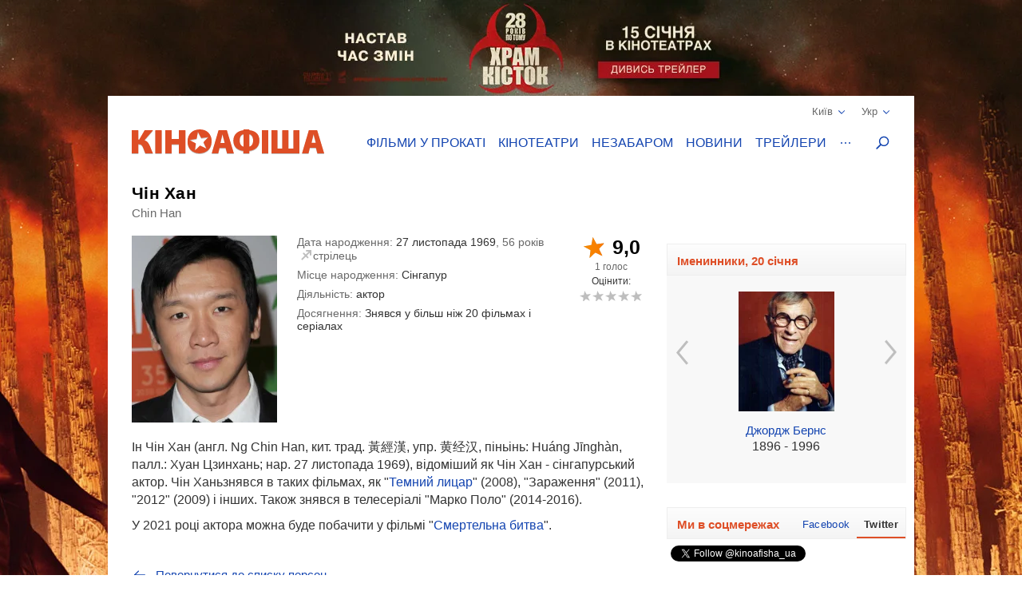

--- FILE ---
content_type: text/html; charset=UTF-8
request_url: https://kinoafisha.ua/ua/persons/cin-han
body_size: 19698
content:
<!DOCTYPE html>
<html lang="en">
<head>
    <meta charset="utf-8">
    <meta http-equiv="X-UA-Compatible" content="IE=edge">
    <meta name="viewport" content="width=device-width, initial-scale=1, minimum-scale=1.0, maximum-scale=1.0, user-scalable=no">
    <link href="/favicon.ico" rel="shortcut icon" type="image/x-icon">
    <link href="/apple-touch-icon-precomposed.png" rel="apple-touch-icon-precomposed">
    <link href="/apple-touch-icon-72x72-precomposed.png" rel="apple-touch-icon-precomposed" sizes="72x72">
    <link href="/apple-touch-icon-114x114-precomposed.png" rel="apple-touch-icon-precomposed" sizes="114x114">
    <link href="/apple-touch-icon-144x144-precomposed.png" rel="apple-touch-icon-precomposed" sizes="144x144">
    <title>Чін Хан</title>

    <meta name="generator" content="AltConstructor" />
<meta name="description" content="Все про Чін Хан - биография, фильмография и фото на сайте KINOafisha.ua" />
<meta name="keywords" content="Чін Хан,  Чін Хан фото,  Чін Хан биография,  Чін Хан фильмография, новости  Чін Хан, фотографии  Чін Хан" />
    <meta property="og:title" content="Чін Хан" />
<meta property="og:description" content="Ін Чін Хан (англ. Ng Chin Han, кит. трад. 黃經漢, упр. 黄经汉, піньінь: Hu&amp;aacute;ng Jīngh&amp;agrave;n, палл.: Хуан Цзинхань; нар. 27 листопада 1969), відоміший як Чін Хан - сінгапурський актор. Чін Ханьзнявся в таких фільмах, як &quot;Темний лицар&quot; (2008), &quot;Зараження&quot; (2011), &quot;2012&quot; (2009) і інших. Також знявся в телесеріалі &quot;Марко Поло&quot; (2014-2016).
У 2021 році актора можна буде побачити у фільмі &quot;Смертельна битва&quot;." />
<meta property="og:site_name" content="Кіноафіша" />
<meta property="og:url" content="https://kinoafisha.ua/ua/persons/cin-han" />
<meta property="og:type" content="website" />
<meta property="og:locale" content="uk_UA" />
<meta property="og:image" content="https://kinoafisha.ua/upload/2020/04/persons/10671/src_20yi320scin-han.jpg" />
    <link rel="canonical" href="https://kinoafisha.ua/ua/persons/cin-han" />

<link rel="alternate" href="https://kinoafisha.ua/persons/cin-han" hreflang="ru" />

<link rel="alternate" href="https://kinoafisha.ua/ua/persons/cin-han" hreflang="uk" />

<link rel="image_src" href="https://kinoafisha.ua/upload/2020/04/persons/10671/src_20yi320scin-han.jpg" />


    <script>
        var KinoPush = {
            swUrl: '/push-sw.js'
        };
    </script>
    <script src="/push/push-client.js?v0.1.1" async></script>

    <!-- Style -->
    <link rel="stylesheet" type="text/css" href="/upload/temp/kino-styles.css?t=1767381021"  preload />
    
            <meta name="referrer" content="origin">
    
    <!--[if lt IE 9]>
    <script src="https://oss.maxcdn.com/libs/html5shiv/3.7.0/html5shiv.js"></script>
    <script src="https://oss.maxcdn.com/libs/respond.js/1.4.2/respond.min.js"></script>
    <![endif]-->

    
    <meta name="csrf-token" content="03060e8cAkcoEf/k8bHkCPo5WNyUDuNs6PvD75U8ocs=">
    <meta name="app:base" content="/">
    <meta name="app:lang" content="ua">

    
<!-- Google Analytics, 11_03 -->
<script>
    (function(i,s,o,g,r,a,m){i['GoogleAnalyticsObject']=r;i[r]=i[r]||function(){
        (i[r].q=i[r].q||[]).push(arguments)},i[r].l=1*new Date();a=s.createElement(o),
        m=s.getElementsByTagName(o)[0];a.async=1;a.src=g;m.parentNode.insertBefore(a,m)
    })(window,document,'script','//www.google-analytics.com/analytics.js','ga');

    ga('create', 'UA-1593277-2', {
        'cookieFlags': 'secure;samesite=none'
    }, {
        'allowLinker': true
    });
    ga('require', 'linker');
    ga('linker:autoLink', ['m.kinoafisha.ua']);
    ga('send', 'pageview');
</script>
    
<!-- <script async="async" src="https://www.googletagservices.com/tag/js/gpt.js"></script> -->
<script> var dayMs = 864e5, cb = parseInt(Date.now() / dayMs), vpbSrc = '//player.adtelligent.com/prebid/wrapper_hb_299755_4461.js?cb=' + cb, gptSrc = '//www.googletagservices.com/tag/js/gpt.js', c = document.head || document.body || document.documentElement; function loadScript(src, cb) { var s = document.createElement('script'); s.src = src; c.appendChild(s); s.onload = cb; s.onerror = cb; return s; } loadScript(vpbSrc, function() { loadScript(gptSrc); })
</script>
<script>
  var googletag = googletag || {};
  googletag.cmd = googletag.cmd || [];
</script>

<script>
  googletag.cmd.push(function() {
    googletag.defineSlot('/22959804296/kinoafisha.ua_300x250_desktop', [300, 250], 'div-gpt-ad-1523874229928-0').addService(googletag.pubads());
        googletag.pubads().enableSingleRequest();
    googletag.pubads().collapseEmptyDivs();
    googletag.enableServices();
  });
</script>
</head>
<body class="with-image">
    
<!-- Google Tag Manager -->
<noscript><iframe src="//www.googletagmanager.com/ns.html?id=GTM-FS7QRQ"
height="0" width="0" style="display:none;visibility:hidden"></iframe></noscript>
<script>(function(w,d,s,l,i){w[l]=w[l]||[];w[l].push({'gtm.start':
new Date().getTime(),event:'gtm.js'});var f=d.getElementsByTagName(s)[0],
j=d.createElement(s),dl=l!='dataLayer'?'&l='+l:'';j.async=true;j.src=
'//www.googletagmanager.com/gtm.js?id='+i+dl;f.parentNode.insertBefore(j,f);
})(window,document,'script','dataLayer','GTM-FS7QRQ');</script>
<!-- End Google Tag Manager -->


    
    <style>
        .bg-1768219370 {
            background-image: url('/upload/2026/01/bgadvs/503/298b7hde28r-kinoafisha.webp?time=1768219370');
            background-color: #000;
        }
    </style>
    <a href="https://kinoafisha.ua/ua/films/28-rok-v-po-tomu-hram-k-stok" data-id="503" class="link-main-image-wrap bg-1768219370 fixed"  ></a>



    <div class="container">
        
<div class="promobar hide">
    </div>
<div class="promobrand">
    </div>



        
<header class="header_main">
    <div class="header--top">
        <div class="header__cities">

            <span class="current__city">Київ<svg xmlns="http://www.w3.org/2000/svg" width="16" height="16" viewBox="0 0 16 16">
                <path fill="#1344B0" fill-rule="evenodd" d="M8.04 10.428l5.063-5.062a.8.8 0 1 1 1.13 1.131l-5.45 5.45a.8.8 0 0 1-.743.44.798.798 0 0 1-.743-.44l-5.451-5.45a.8.8 0 0 1 1.131-1.131l5.063 5.062z"/>
            </svg></span>
            <ul class="cities__list">
                                    <li><a href="#" title="" class="active" data-v="1">Київ</a></li>
                                    <li><a href="#" title=""  data-v="45">Біла Церква</a></li>
                                    <li><a href="#" title=""  data-v="64">Бердичів</a></li>
                                    <li><a href="#" title=""  data-v="78">Бердянськ</a></li>
                                    <li><a href="#" title=""  data-v="47">Бориспіль</a></li>
                                    <li><a href="#" title=""  data-v="35">Бровари</a></li>
                                    <li><a href="#" title=""  data-v="43">Буча</a></li>
                                    <li><a href="#" title=""  data-v="74">Вараш</a></li>
                                    <li><a href="#" title=""  data-v="72">Васильків</a></li>
                                    <li><a href="#" title=""  data-v="7">Вінниця</a></li>
                                    <li><a href="#" title=""  data-v="75">Вишневе</a></li>
                                    <li><a href="#" title=""  data-v="6">Дніпро</a></li>
                                    <li><a href="#" title=""  data-v="69">Дрогобич</a></li>
                                    <li><a href="#" title=""  data-v="27">Євпаторія</a></li>
                                    <li><a href="#" title=""  data-v="17">Житомир</a></li>
                                    <li><a href="#" title=""  data-v="9">Запоріжжя</a></li>
                                    <li><a href="#" title=""  data-v="22">Івано-Франківськ</a></li>
                                    <li><a href="#" title=""  data-v="68">Ізмаїл</a></li>
                                    <li><a href="#" title=""  data-v="41">Ірпінь</a></li>
                                    <li><a href="#" title=""  data-v="80">Калинівка</a></li>
                                    <li><a href="#" title=""  data-v="66">Калуш</a></li>
                                    <li><a href="#" title=""  data-v="55">Кам'янець-Подільський</a></li>
                                    <li><a href="#" title=""  data-v="23">Кропивницький</a></li>
                                    <li><a href="#" title=""  data-v="62">Ковель</a></li>
                                    <li><a href="#" title=""  data-v="34">Коломия</a></li>
                                    <li><a href="#" title=""  data-v="82">Костопіль</a></li>
                                    <li><a href="#" title=""  data-v="48">Краматорськ</a></li>
                                    <li><a href="#" title=""  data-v="46">Кременчук</a></li>
                                    <li><a href="#" title=""  data-v="30">Кривий Ріг</a></li>
                                    <li><a href="#" title=""  data-v="60">Лубни</a></li>
                                    <li><a href="#" title=""  data-v="21">Луцьк</a></li>
                                    <li><a href="#" title=""  data-v="8">Львів</a></li>
                                    <li><a href="#" title=""  data-v="32">Маріуполь</a></li>
                                    <li><a href="#" title=""  data-v="67">Мелітополь</a></li>
                                    <li><a href="#" title=""  data-v="71">Миргород</a></li>
                                    <li><a href="#" title=""  data-v="33">Мукачево</a></li>
                                    <li><a href="#" title=""  data-v="19">Миколаїв</a></li>
                                    <li><a href="#" title=""  data-v="61">Нікополь</a></li>
                                    <li><a href="#" title=""  data-v="38">Нова Каховка</a></li>
                                    <li><a href="#" title=""  data-v="3">Одеса</a></li>
                                    <li><a href="#" title=""  data-v="31">Павлоград</a></li>
                                    <li><a href="#" title=""  data-v="76">Покров</a></li>
                                    <li><a href="#" title=""  data-v="13">Полтава</a></li>
                                    <li><a href="#" title=""  data-v="24">Рівне</a></li>
                                    <li><a href="#" title=""  data-v="81">Сарни</a></li>
                                    <li><a href="#" title=""  data-v="40">Севастополь</a></li>
                                    <li><a href="#" title=""  data-v="36">Сєвєродонецьк</a></li>
                                    <li><a href="#" title=""  data-v="5">Сімферополь</a></li>
                                    <li><a href="#" title=""  data-v="70">Стрий</a></li>
                                    <li><a href="#" title=""  data-v="14">Суми</a></li>
                                    <li><a href="#" title=""  data-v="25">Тернопіль</a></li>
                                    <li><a href="#" title=""  data-v="18">Ужгород</a></li>
                                    <li><a href="#" title=""  data-v="39">Умань</a></li>
                                    <li><a href="#" title=""  data-v="51">Фастів</a></li>
                                    <li><a href="#" title=""  data-v="2">Харків</a></li>
                                    <li><a href="#" title=""  data-v="15">Херсон</a></li>
                                    <li><a href="#" title=""  data-v="16">Хмельницький</a></li>
                                    <li><a href="#" title=""  data-v="77">Хуст</a></li>
                                    <li><a href="#" title=""  data-v="10">Черкаси</a></li>
                                    <li><a href="#" title=""  data-v="20">Чернігів</a></li>
                                    <li><a href="#" title=""  data-v="11">Чернівці</a></li>
                            </ul>
        </div>
        <div class="header__lang">
            <span class="current__lang">Укр<svg xmlns="http://www.w3.org/2000/svg" width="16" height="16" viewBox="0 0 16 16">
                <path fill="#1344B0" fill-rule="evenodd" d="M8.04 10.428l5.063-5.062a.8.8 0 1 1 1.13 1.131l-5.45 5.45a.8.8 0 0 1-.743.44.798.798 0 0 1-.743-.44l-5.451-5.45a.8.8 0 0 1 1.131-1.131l5.063 5.062z"/>
            </svg></span>
            <ul class="lang__list">
                <li><a href="/persons/cin-han" title="" >Русский</a></li>
                <li><a href="/ua/persons/cin-han" title="" class="active">Українська</a></li>
            </ul>
        </div>
    </div>
    <div class="header--bottom">
        <div itemscope itemtype="http://schema.org/Organization" class="logo__block">
                                        <a itemprop="url" href="/" class="logo-ua" title="">
                    <img itemprop="logo" src="/themes/kino/images/svg/logo-ua.svg" alt="logo">
                </a>
                    </div>

        <ul class="header__menu">
                            <li class="has-overlay">
                                        <a href="/ua/kinoafisha/"  title="сеанси фільмів на тиждень" onclick="ga('send','event','Меню сайта','Основное меню','Фільми у прокаті (О)');">Фільми у прокаті</a>
                                        
<div class="header__menu__block movies_now">
    <ul>
                    <li class="movie__block">
                <a class="movie__photo" href="/ua/films/28-rok-v-po-tomu-hram-k-stok" title="">
                    <div class="photo__block">
                        <picture>
    
                    <source data-srcset="/upload/2025/10/films/10831/m_28trvo0128-rok-v-po-tomu-hram-k-stok.webp 1x, /upload/2025/10/films/10831/mx2_28trvo0128-rok-v-po-tomu-hram-k-stok.webp 2x" type="image/webp">
                <img   data-src="/upload/2025/10/films/10831/m_28trvo0128-rok-v-po-tomu-hram-k-stok.jpg" data-srcset="/upload/2025/10/films/10831/mx2_28trvo0128-rok-v-po-tomu-hram-k-stok.jpg 2x" src="[data-uri]" class="lazyload photo" alt="" title="28 років по тому: Храм кісток"  />

    </picture>
                    </div>
                                    </a>
                <a href="/ua/films/28-rok-v-po-tomu-hram-k-stok" class="movie__title" title="movie">28 років по тому: Храм кісток</a>
                <div class="movie__details">
                    <span>Жахи</span>
                    <div class="rating">
                        <span class="star"><span style="width:40%;"></span></span>
                        <span class="value-votes average">4,0</span>&nbsp;
                    </div>
                </div>
            </li>
                    <li class="movie__block">
                <a class="movie__photo" href="/ua/films/carli-superpes" title="">
                    <div class="photo__block">
                        <picture>
    
                    <source data-srcset="/upload/2025/02/films/10623/m_296rrqsecarli-superpes.webp 1x, /upload/2025/02/films/10623/mx2_296rrqsecarli-superpes.webp 2x" type="image/webp">
                <img   data-src="/upload/2025/02/films/10623/m_296rrqsecarli-superpes.jpg" data-srcset="/upload/2025/02/films/10623/mx2_296rrqsecarli-superpes.jpg 2x" src="[data-uri]" class="lazyload photo" alt="" title="Чарлі суперпес"  />

    </picture>
                    </div>
                                    </a>
                <a href="/ua/films/carli-superpes" class="movie__title" title="movie">Чарлі суперпес</a>
                <div class="movie__details">
                    <span>Комедія, пригоди, анімація</span>
                    <div class="rating">
                        <span class="star"><span style="width:60%;"></span></span>
                        <span class="value-votes average">6,0</span>&nbsp;
                    </div>
                </div>
            </li>
                    <li class="movie__block">
                <a class="movie__photo" href="/ua/films/mart-supr-m-gen-i-komb-nac-i" title="">
                    <div class="photo__block">
                        <picture>
    
                    <source data-srcset="/upload/2025/12/films/10882/m_295d6702mart-supr-m-gen-i-komb-nac-i.webp 1x, /upload/2025/12/films/10882/mx2_295d6702mart-supr-m-gen-i-komb-nac-i.webp 2x" type="image/webp">
                <img   data-src="/upload/2025/12/films/10882/m_295d6702mart-supr-m-gen-i-komb-nac-i.jpg" data-srcset="/upload/2025/12/films/10882/mx2_295d6702mart-supr-m-gen-i-komb-nac-i.jpg 2x" src="[data-uri]" class="lazyload photo" alt="" title="Марті Супрім. Геній комбінацій"  />

    </picture>
                    </div>
                                            <span class="agerate" title="Рекомендовано до перегляду глядачам старше 14 років">14+</span>
                                    </a>
                <a href="/ua/films/mart-supr-m-gen-i-komb-nac-i" class="movie__title" title="movie">Марті Супрім. Геній комбінацій</a>
                <div class="movie__details">
                    <span>Комедія, пригоди, біографія</span>
                    <div class="rating">
                        <span class="star"><span style="width:68%;"></span></span>
                        <span class="value-votes average">6,8</span>&nbsp;
                    </div>
                </div>
            </li>
                    <li class="movie__block">
                <a class="movie__photo" href="/ua/films/zvuk-pad-nnya" title="">
                    <div class="photo__block">
                        <picture>
    
                    <source data-srcset="/upload/2025/12/films/10891/m_298hpp8czvuk-pad-nnya.webp 1x, /upload/2025/12/films/10891/mx2_298hpp8czvuk-pad-nnya.webp 2x" type="image/webp">
                <img   data-src="/upload/2025/12/films/10891/m_298hpp8czvuk-pad-nnya.jpg" data-srcset="/upload/2025/12/films/10891/mx2_298hpp8czvuk-pad-nnya.jpg 2x" src="[data-uri]" class="lazyload photo" alt="" title="Звук падіння"  />

    </picture>
                    </div>
                                            <span class="agerate" title="Рекомендовано до перегляду глядачам старше 16 років">16+</span>
                                    </a>
                <a href="/ua/films/zvuk-pad-nnya" class="movie__title" title="movie">Звук падіння</a>
                <div class="movie__details">
                    <span>Драма</span>
                    <div class="rating">
                        <span class="star"><span style="width:73%;"></span></span>
                        <span class="value-votes average">7,3</span>&nbsp;
                    </div>
                </div>
            </li>
                    <li class="movie__block">
                <a class="movie__photo" href="/ua/films/dehto-luabit-lisih" title="">
                    <div class="photo__block">
                        <picture>
    
                    <source data-srcset="/upload/2025/07/films/10744/m_28xi5raidehto-luabit-lisih.webp 1x, /upload/2025/07/films/10744/mx2_28xi5raidehto-luabit-lisih.webp 2x" type="image/webp">
                <img   data-src="/upload/2025/07/films/10744/m_28xi5raidehto-luabit-lisih.jpg" data-srcset="/upload/2025/07/films/10744/mx2_28xi5raidehto-luabit-lisih.jpg 2x" src="[data-uri]" class="lazyload photo" alt="" title="Лисий - хіт сезону"  />

    </picture>
                    </div>
                                    </a>
                <a href="/ua/films/dehto-luabit-lisih" class="movie__title" title="movie">Лисий - хіт сезону</a>
                <div class="movie__details">
                    <span>Комедія</span>
                    <div class="rating">
                        <span class="star"><span style="width:83%;"></span></span>
                        <span class="value-votes average">8,3</span>&nbsp;
                    </div>
                </div>
            </li>
            </ul>
</div>
                </li>
                            <li class="has-overlay">
                                        <a href="/ua/cinema/"  title="кінотеатри всіх міст" onclick="ga('send','event','Меню сайта','Основное меню','Кінотеатри (О)');">Кінотеатри</a>
                                        
<div class="header__menu__block cinema_list">
    <ul>
                    <li>
                <span>A</span>
                <ul>
                                            <li>
                            <a href="/ua/cinema/kiev/ATMASFERA-360">ATMASFERA 360</a>
                        </li>
                                    </ul>
            </li>
                    <li>
                <span>B</span>
                <ul>
                                            <li>
                            <a href="/ua/cinema/kiev/Boomer">Boomer</a>
                        </li>
                                    </ul>
            </li>
                    <li>
                <span>C</span>
                <ul>
                                            <li>
                            <a href="/ua/cinema/kiev/Cinema-Citi">Cінема Сіті ТРЦ Ocean Plaza</a>
                        </li>
                                    </ul>
            </li>
                    <li>
                <span>F</span>
                <ul>
                                            <li>
                            <a href="/ua/cinema/kiev/filmax-v-trc-evropark">Filmax в ТРЦ Європарк</a>
                        </li>
                                    </ul>
            </li>
                    <li>
                <span>K</span>
                <ul>
                                            <li>
                            <a href="/ua/cinema/kiev/bolshevik">KINOMAN</a>
                        </li>
                                            <li>
                            <a href="/ua/cinema/kiev/kinopark-11-sky-mall">Kinopark 11 Sky Mall</a>
                        </li>
                                    </ul>
            </li>
                    <li>
                <span>M</span>
                <ul>
                                            <li>
                            <a href="/ua/cinema/kiev/miromax">Miromax</a>
                        </li>
                                    </ul>
            </li>
                    <li>
                <span>N</span>
                <ul>
                                            <li>
                            <a href="/ua/cinema/kiev/kiev">Neostar у ТРЦ Квадрат</a>
                        </li>
                                    </ul>
            </li>
                    <li>
                <span>W</span>
                <ul>
                                            <li>
                            <a href="/ua/cinema/kiev/Wizoria">Wizoria</a>
                        </li>
                                    </ul>
            </li>
                    <li>
                <span>Б</span>
                <ul>
                                            <li>
                            <a href="/ua/cinema/kiev/batterflyai-gatne">Батерфляй Гатне</a>
                        </li>
                                            <li>
                            <a href="/ua/cinema/kiev/batterflyai-nivki">Батерфляй Нивки</a>
                        </li>
                                            <li>
                            <a href="/ua/cinema/kiev/batterfljaj-de-luxe">Баттерфляй De Luxe</a>
                        </li>
                                            <li>
                            <a href="/ua/cinema/kiev/bratislava">Братислава</a>
                        </li>
                                    </ul>
            </li>
                    <li>
                <span>Д</span>
                <ul>
                                            <li>
                            <a href="/ua/cinema/kiev/leningrad">Дніпро (Ленінград)</a>
                        </li>
                                    </ul>
            </li>
                    <li>
                <span>Ж</span>
                <ul>
                                            <li>
                            <a href="/ua/cinema/kiev/zhovten">Жовтень</a>
                        </li>
                                    </ul>
            </li>
                    <li>
                <span>К</span>
                <ul>
                                            <li>
                            <a href="/ua/cinema/kiev/kadr">Кадр</a>
                        </li>
                                            <li>
                            <a href="/ua/cinema/kiev/kievskaja-rus">Київська Русь</a>
                        </li>
                                            <li>
                            <a href="/ua/cinema/kiev/kino42">Кіно42</a>
                        </li>
                                            <li>
                            <a href="/ua/cinema/kiev/kinodrom">Кінодром (кіностудія ім. Довженка)</a>
                        </li>
                                            <li>
                            <a href="/ua/cinema/kiev/kinoteatr-kiev">Кінотеатр Київ</a>
                        </li>
                                            <li>
                            <a href="/ua/cinema/kiev/rossija">Кіото</a>
                        </li>
                                            <li>
                            <a href="/ua/cinema/kiev/krak-v">Краків</a>
                        </li>
                                    </ul>
            </li>
                    <li>
                <span>Л</span>
                <ul>
                                            <li>
                            <a href="/ua/cinema/kiev/lejpcig">Лейпциг</a>
                        </li>
                                            <li>
                            <a href="/ua/cinema/kiev/liniya-kino-na-olimpiiskom">Лінія кіно на Олімпійському</a>
                        </li>
                                            <li>
                            <a href="/ua/cinema/kiev/linija-kino-v-tc-magellan">Лінія кіно ТЦ Магеллан</a>
                        </li>
                                            <li>
                            <a href="/ua/cinema/kiev/im-chapaeva">Ліра</a>
                        </li>
                                    </ul>
            </li>
                    <li>
                <span>М</span>
                <ul>
                                            <li>
                            <a href="/ua/cinema/kiev/magnat">Магнат</a>
                        </li>
                                            <li>
                            <a href="/ua/cinema/kiev/multiplex-lavina-mall">Мультиплекс Lavina Mall</a>
                        </li>
                                            <li>
                            <a href="/ua/cinema/kiev/multipleks-respublika-park">Мультиплекс Respublika Park</a>
                        </li>
                                            <li>
                            <a href="/ua/cinema/kiev/multipleks-retroville">Мультиплекс Retroville</a>
                        </li>
                                            <li>
                            <a href="/ua/cinema/kiev/multipleks-v-trc-atmosfera">Мультиплекс Атмосфера</a>
                        </li>
                                            <li>
                            <a href="/ua/cinema/kiev/multipleks-v-karavane">Мультиплекс Караван</a>
                        </li>
                                            <li>
                            <a href="/ua/cinema/kiev/multipleks-v-komode">Мультиплекс Комод</a>
                        </li>
                                            <li>
                            <a href="/ua/cinema/kiev/multipleks-tc-prospekt">Мультиплекс Проспект</a>
                        </li>
                                            <li>
                            <a href="/ua/cinema/kiev/multiplex-cum">Мультиплекс ЦУМ</a>
                        </li>
                                    </ul>
            </li>
                    <li>
                <span>О</span>
                <ul>
                                            <li>
                            <a href="/ua/cinema/kiev/oskar-v-trc-Gulliver">Оскар в ТРЦ &quot;Gulliver&quot;</a>
                        </li>
                                            <li>
                            <a href="/ua/cinema/kiev/oskar-v-trc-smart-plaza">Оскар в ТРЦ Smart Plaza</a>
                        </li>
                                    </ul>
            </li>
                    <li>
                <span>П</span>
                <ul>
                                            <li>
                            <a href="/ua/cinema/kiev/planeta-kino-dream-yellow">Планета кіно (DREAM yellow)</a>
                        </li>
                                            <li>
                            <a href="/ua/cinema/kiev/planeta-kino-river-mall">Планета Кіно (River Mall)</a>
                        </li>
                                            <li>
                            <a href="/ua/cinema/kiev/imax-utel">Планета Кіно (Блокбастер)</a>
                        </li>
                                            <li>
                            <a href="/ua/cinema/kiev/promin">Промінь</a>
                        </li>
                                    </ul>
            </li>
                    <li>
                <span>С</span>
                <ul>
                                            <li>
                            <a href="/ua/cinema/kiev/start">Старт</a>
                        </li>
                                            <li>
                            <a href="/ua/cinema/kiev/sputnik-">Супутник</a>
                        </li>
                                    </ul>
            </li>
                    <li>
                <span>Ф</span>
                <ul>
                                            <li>
                            <a href="/ua/cinema/kiev/fakel">Факел</a>
                        </li>
                                            <li>
                            <a href="/ua/cinema/kiev/florencija">Флоренція</a>
                        </li>
                                    </ul>
            </li>
                    <li>
                <span>Ш</span>
                <ul>
                                            <li>
                            <a href="/ua/cinema/kiev/im-shevchenko-1">ім. Шевченка</a>
                        </li>
                                    </ul>
            </li>
            </ul>
</div>
                </li>
                            <li class="has-overlay">
                                        <a href="/ua/skoro/"  title="очікувані прем&#039;єри" onclick="ga('send','event','Меню сайта','Основное меню','Незабаром (О)');">Незабаром</a>
                                        
<div class="header__menu__block movies_soon">
    <ul>
                    <li class="movie__block">
                <p class="movie__date">з 22 січня</p>
                <a class="movie__photo" href="/ua/films/v-csnik" title="">
                    <div class="photo__block">
                        <picture>
    
                    <source data-srcset="/upload/2025/10/films/10834/m_29475bixv-csnik.webp 1x, /upload/2025/10/films/10834/mx2_29475bixv-csnik.webp 2x" type="image/webp">
                <img   data-src="/upload/2025/10/films/10834/m_29475bixv-csnik.jpg" data-srcset="/upload/2025/10/films/10834/mx2_29475bixv-csnik.jpg 2x" src="[data-uri]" class="lazyload photo" alt="" title="Вічник"  />

    </picture>
                    </div>
                                    </a>
                <a href="/ua/films/v-csnik" class="movie__title" title="">Вічник</a>
                <div class="movie__details">
                    <div>
                        <p>Драма, історичний</p>
                        <span>Україна, Канада, Фінляндія, 2026</span>
                    </div>
                    <div class="waiting">
                        <p>чекають <span>88%</span></p>
                        <span class="scale "><span style="height: 88%;"></span></span>
                    </div>
                </div>
            </li>
                    <li class="movie__block">
                <p class="movie__date">з 22 січня</p>
                <a class="movie__photo" href="/ua/films/spalah" title="">
                    <div class="photo__block">
                        <picture>
    
                    <source data-srcset="/upload/2026/01/films/10938/m_2992ejdaspalah.webp 1x, /upload/2026/01/films/10938/mx2_2992ejdaspalah.webp 2x" type="image/webp">
                <img   data-src="/upload/2026/01/films/10938/m_2992ejdaspalah.jpg" data-srcset="/upload/2026/01/films/10938/mx2_2992ejdaspalah.jpg 2x" src="[data-uri]" class="lazyload photo" alt="" title="Спалах"  />

    </picture>
                    </div>
                                            <span class="agerate" title="Рекомендовано до перегляду глядачам старше 18 років">18+</span>
                                    </a>
                <a href="/ua/films/spalah" class="movie__title" title="">Спалах</a>
                <div class="movie__details">
                    <div>
                        <p>Трилер, жахи, детектив</p>
                        <span>США, 2024</span>
                    </div>
                    <div class="waiting">
                        <p>чекають <span>0%</span></p>
                        <span class="scale "><span style="height: 0%;"></span></span>
                    </div>
                </div>
            </li>
                    <li class="movie__block">
                <p class="movie__date">з 22 січня</p>
                <a class="movie__photo" href="/ua/films/knijkov-prigodi" title="">
                    <div class="photo__block">
                        <picture>
    
                    <source data-srcset="/upload/2026/01/films/10921/m_296rtlo4knijkov-prigodi.webp 1x, /upload/2026/01/films/10921/mx2_296rtlo4knijkov-prigodi.webp 2x" type="image/webp">
                <img   data-src="/upload/2026/01/films/10921/m_296rtlo4knijkov-prigodi.jpg" data-srcset="/upload/2026/01/films/10921/mx2_296rtlo4knijkov-prigodi.jpg 2x" src="[data-uri]" class="lazyload photo" alt="" title="Книжкові пригоди"  />

    </picture>
                    </div>
                                    </a>
                <a href="/ua/films/knijkov-prigodi" class="movie__title" title="">Книжкові пригоди</a>
                <div class="movie__details">
                    <div>
                        <p>Комедія, пригоди, сімейний</p>
                        <span>Німеччина, 2024</span>
                    </div>
                    <div class="waiting">
                        <p>чекають <span>100%</span></p>
                        <span class="scale "><span style="height: 100%;"></span></span>
                    </div>
                </div>
            </li>
                    <li class="movie__block">
                <p class="movie__date">з 22 січня</p>
                <a class="movie__photo" href="/ua/films/spravjnya-kazka" title="">
                    <div class="photo__block">
                        <picture>
    
                    <source data-srcset="/upload/2026/01/films/10939/m_298l6m40.webp 1x, /upload/2026/01/films/10939/mx2_298l6m40.webp 2x" type="image/webp">
                <img   data-src="/upload/2026/01/films/10939/m_298l6m40.jpg" data-srcset="/upload/2026/01/films/10939/mx2_298l6m40.jpg 2x" src="[data-uri]" class="lazyload photo" alt="" title="Справжня казка"  />

    </picture>
                    </div>
                                            <span class="agerate" title="Рекомендовано до перегляду глядачам старше 0 років">0+</span>
                                    </a>
                <a href="/ua/films/spravjnya-kazka" class="movie__title" title="">Справжня казка</a>
                <div class="movie__details">
                    <div>
                        <p>Пригоди, фентезі, сімейний</p>
                        <span>США, 2022</span>
                    </div>
                    <div class="waiting">
                        <p>чекають <span>0%</span></p>
                        <span class="scale "><span style="height: 0%;"></span></span>
                    </div>
                </div>
            </li>
                    <li class="movie__block">
                <p class="movie__date">з 22 січня</p>
                <a class="movie__photo" href="/ua/films/nu-mam" title="">
                    <div class="photo__block">
                        <picture>
    
                    <source data-srcset="/upload/2025/10/films/10833/m_295d99tinu-mam.webp 1x, /upload/2025/10/films/10833/mx2_295d99tinu-mam.webp 2x" type="image/webp">
                <img   data-src="/upload/2025/10/films/10833/m_295d99tinu-mam.jpg" data-srcset="/upload/2025/10/films/10833/mx2_295d99tinu-mam.jpg 2x" src="[data-uri]" class="lazyload photo" alt="" title="НУ МАМ"  />

    </picture>
                    </div>
                                    </a>
                <a href="/ua/films/nu-mam" class="movie__title" title="">НУ МАМ</a>
                <div class="movie__details">
                    <div>
                        <p>Комедія, сімейний</p>
                        <span>Україна, 2026</span>
                    </div>
                    <div class="waiting">
                        <p>чекають <span>77%</span></p>
                        <span class="scale "><span style="height: 77%;"></span></span>
                    </div>
                </div>
            </li>
            </ul>
</div>
                </li>
                            <li class="has-overlay">
                                        <a href="/ua/news/"  title="новини кіно та шоу бізнесу" onclick="ga('send','event','Меню сайта','Основное меню','Новини (О)');">Новини</a>
                                        
<div class="header__menu__block news_list">
    <ul>
                    <li class="news__block">
                <a class="news__photo" href="/ua/news/film-nu-mam-v-kino-uje-za-scsitanne-dni" title="">
                    <div class="photo__block">
                        <picture>
    
                    <source data-srcset="/upload/2026/01/news/nf8/97/80121/w200_2970c235film-nu-mam-v-kino-uje-za-scsitanne-dni.webp 1x, /upload/2026/01/news/nf8/97/80121/w200x2_2970c235film-nu-mam-v-kino-uje-za-scsitanne-dni.webp 2x" type="image/webp">
                <img   data-src="/upload/2026/01/news/nf8/97/80121/w200_2970c235film-nu-mam-v-kino-uje-za-scsitanne-dni.jpg" data-srcset="/upload/2026/01/news/nf8/97/80121/w200x2_2970c235film-nu-mam-v-kino-uje-za-scsitanne-dni.jpg 2x" src="[data-uri]" class="lazyload " alt="Фільм &quot;Ну мам&quot;: в кіно вже за лічені дні" title="Фільм &quot;Ну мам&quot;: в кіно вже за лічені дні"  />

    </picture>
                    </div>
                </a>
                <a href="/ua/news/film-nu-mam-v-kino-uje-za-scsitanne-dni" class="news__title" title="">Фільм &quot;Ну мам&quot;: в кіно вже за лічені дні</a>
                <p class="news__date">08.01.2026</p>
            </li>
                    <li class="news__block">
                <a class="news__photo" href="/ua/news/multfilm-kotore-vozvrasxauat-v-bezzabotnoe-detstvo" title="">
                    <div class="photo__block">
                        <picture>
    
                    <source data-srcset="/upload/2026/01/news/n5e/38/80123/w200_2970fpx7multfilm-kotore-vozvrasxauat-v-bezzabotnoe-detstvo.webp 1x, /upload/2026/01/news/n5e/38/80123/w200x2_2970fpx7multfilm-kotore-vozvrasxauat-v-bezzabotnoe-detstvo.webp 2x" type="image/webp">
                <img   data-src="/upload/2026/01/news/n5e/38/80123/w200_2970fpx7multfilm-kotore-vozvrasxauat-v-bezzabotnoe-detstvo.jpg" data-srcset="/upload/2026/01/news/n5e/38/80123/w200x2_2970fpx7multfilm-kotore-vozvrasxauat-v-bezzabotnoe-detstvo.jpg 2x" src="[data-uri]" class="lazyload " alt="Мультфильми, які повертають у безтурботне дитинство" title="Мультфильми, які повертають у безтурботне дитинство"  />

    </picture>
                    </div>
                </a>
                <a href="/ua/news/multfilm-kotore-vozvrasxauat-v-bezzabotnoe-detstvo" class="news__title" title="">Мультфильми, які повертають у безтурботне дитинство</a>
                <p class="news__date">07.01.2026</p>
            </li>
                    <li class="news__block">
                <a class="news__photo" href="/ua/news/romanticseskaya-komediya-isptatelni-srok-v-kino-s-8-yanvarya" title="">
                    <div class="photo__block">
                        <picture>
    
                    <source data-srcset="/upload/2026/01/news/n89/4e/80120/w200_296x5xg7romanticseskaya-komediya-isptatelni-srok-v-kino-s-8-yanvarya.webp 1x, /upload/2026/01/news/n89/4e/80120/w200x2_296x5xg7romanticseskaya-komediya-isptatelni-srok-v-kino-s-8-yanvarya.webp 2x" type="image/webp">
                <img   data-src="/upload/2026/01/news/n89/4e/80120/w200_296x5xg7romanticseskaya-komediya-isptatelni-srok-v-kino-s-8-yanvarya.jpg" data-srcset="/upload/2026/01/news/n89/4e/80120/w200x2_296x5xg7romanticseskaya-komediya-isptatelni-srok-v-kino-s-8-yanvarya.jpg 2x" src="[data-uri]" class="lazyload " alt="Романтична комедія &quot;Випробувальний термін&quot; в кіно з 8 січня" title="Романтична комедія &quot;Випробувальний термін&quot; в кіно з 8 січня"  />

    </picture>
                    </div>
                </a>
                <a href="/ua/news/romanticseskaya-komediya-isptatelni-srok-v-kino-s-8-yanvarya" class="news__title" title="">Романтична комедія &quot;Випробувальний термін&quot; в кіно з 8 січня</a>
                <p class="news__date">06.01.2026</p>
            </li>
                    <li class="news__block">
                <a class="news__photo" href="/ua/news/djerard-batler-vozvrasxaetsya-s-novm-apokalipsisom-v-filme-grenlandiya-2-migraciya" title="">
                    <div class="photo__block">
                        <picture>
    
                    <source data-srcset="/upload/2026/01/news/nd8/0e/80119/w200_296x3eh6djerard-batler-vozvrasxaetsya-s-novm-apokalipsisom-v-filme-grenlandiya-2-migraciya.webp 1x, /upload/2026/01/news/nd8/0e/80119/w200x2_296x3eh6djerard-batler-vozvrasxaetsya-s-novm-apokalipsisom-v-filme-grenlandiya-2-migraciya.webp 2x" type="image/webp">
                <img   data-src="/upload/2026/01/news/nd8/0e/80119/w200_296x3eh6djerard-batler-vozvrasxaetsya-s-novm-apokalipsisom-v-filme-grenlandiya-2-migraciya.jpg" data-srcset="/upload/2026/01/news/nd8/0e/80119/w200x2_296x3eh6djerard-batler-vozvrasxaetsya-s-novm-apokalipsisom-v-filme-grenlandiya-2-migraciya.jpg 2x" src="[data-uri]" class="lazyload " alt="Джерард Батлер повертається з новим апокаліпсисом у фільмі &quot;Гренландія 2: Міграція&quot;" title="Джерард Батлер повертається з новим апокаліпсисом у фільмі &quot;Гренландія 2: Міграція&quot;"  />

    </picture>
                    </div>
                </a>
                <a href="/ua/news/djerard-batler-vozvrasxaetsya-s-novm-apokalipsisom-v-filme-grenlandiya-2-migraciya" class="news__title" title="">Джерард Батлер повертається з новим апокаліпсисом у фільмі &quot;Гренландія 2: Міграція&quot;</a>
                <p class="news__date">05.01.2026</p>
            </li>
            </ul>
</div>
                </li>
                            <li class="has-overlay">
                                        <a href="/ua/trailers/"  title="каталог трейлерів" onclick="ga('send','event','Меню сайта','Основное меню','Трейлери (О)');">Трейлери</a>
                                        
<div class="header__menu__block trailers_list">
    <ul>
                    <li class="trailer__block">
                <p class="trailer__date">у кіно з 15 січня</p>
                <a class="trailer__photo" href="/ua/films/zvuk-pad-nnya?vkey=10476#trailers_anchor" title="">
                    <div class="photo__block">
                        <picture>
    
                <img   data-src="//st.kinoafisha.ua/v/40/10/10476/trailer/02.jpg"  src="[data-uri]" class="lazyload photo" alt="Звук падіння (трейлер)" title="Звук падіння (трейлер)"  />

    </picture>
                    </div>
                </a>
                <a href="/ua/films/zvuk-pad-nnya?vkey=10476#trailers_anchor" class="trailer__title" title="">Звук падіння</a>
            </li>
                    <li class="trailer__block">
                <p class="trailer__date">у кіно з 15 січня</p>
                <a class="trailer__photo" href="/ua/films/mart-supr-m-gen-i-komb-nac-i?vkey=10475#trailers_anchor" title="">
                    <div class="photo__block">
                        <picture>
    
                <img   data-src="//st.kinoafisha.ua/v/3z/10/10475/trailer/07.jpg"  src="[data-uri]" class="lazyload photo" alt="Марти Суприм. Геній комбінацій (оф. трейлер)" title="Марти Суприм. Геній комбінацій (оф. трейлер)"  />

    </picture>
                    </div>
                </a>
                <a href="/ua/films/mart-supr-m-gen-i-komb-nac-i?vkey=10475#trailers_anchor" class="trailer__title" title="">Марті Супрім. Геній комбінацій</a>
            </li>
                    <li class="trailer__block">
                <p class="trailer__date">у кіно з 5 лютого</p>
                <a class="trailer__photo" href="/ua/films/strei-k-ds-v-dcsui-dom-neit?vkey=10472#trailers_anchor" title="">
                    <div class="photo__block">
                        <picture>
    
                <img   data-src="//st.kinoafisha.ua/v/3w/10/10472/trailer/01.jpg"  src="[data-uri]" class="lazyload photo" alt="Стрей Кідс (трейлер" title="Стрей Кідс (трейлер"  />

    </picture>
                    </div>
                </a>
                <a href="/ua/films/strei-k-ds-v-dcsui-dom-neit?vkey=10472#trailers_anchor" class="trailer__title" title="">Стрей Кідс: Відчуй Домінейт</a>
            </li>
                    <li class="trailer__block">
                <p class="trailer__date">у кіно з 2 квітня</p>
                <a class="trailer__photo" href="/ua/films/super-mar-o-galakticsne-k-no?vkey=10463#trailers_anchor" title="">
                    <div class="photo__block">
                        <picture>
    
                <img   data-src="//st.kinoafisha.ua/v/3n/10/10463/trailer/09.jpg"  src="[data-uri]" class="lazyload photo" alt="Супер Маріо Галактика в кіно (оф. тизер)" title="Супер Маріо Галактика в кіно (оф. тизер)"  />

    </picture>
                    </div>
                </a>
                <a href="/ua/films/super-mar-o-galakticsne-k-no?vkey=10463#trailers_anchor" class="trailer__title" title="">Супер Маріо: Галактичне кіно</a>
            </li>
            </ul>
</div>
                </li>
                                        <li class="header__menu__submenu">
                    <img src="/themes/kino/images/svg/load-more.svg" alt="submenu">
                    <ul>
                                                <li>
                            <a href="/ua/persons/" title="" onclick="ga('send','event','Меню сайта','Основное меню','Персони (О)');">Персони</a>
                        </li>
                                                <li>
                            <a href="/ua/ratings/" title="" onclick="ga('send','event','Меню сайта','Основное меню','Рейтинги (О)');">Рейтинги</a>
                        </li>
                                                <li>
                            <a href="/ua/collections/" title="" onclick="ga('send','event','Меню сайта','Основное меню','Підбірки (О)');">Підбірки</a>
                        </li>
                                                <li>
                            <a href="/ua/films/" title="" onclick="ga('send','event','Меню сайта','Основное меню','Каталог фільмів (О)');">Каталог фільмів</a>
                        </li>
                                            </ul>
                </li>
                    </ul>

        <div class="header__search">
            <form action="/ua/search" autocomplete="off">
                <input id="search" class="search" name="query" type="text" placeholder="Що Ви шукаєте" autocomplete="off">
                <span class="search-icon"></span>
                <span class="search-close"></span>
            </form>
            <div class="search__result mCustomScrollbar" data-mcs-theme="minimal-dark">
                <!-- DYNAMIC -->
            </div>
        </div>

    </div>
</header>
        
<header class="header_scroll">
    <div class="logo__block">
                    <a href="/" class="logo-ua" title="logo">
                <img src="/themes/kino/images/svg/logo-ua.svg" alt="logo">
            </a>
                <a href="/" class="logo-sm" title="logo">
            <img src="/themes/kino/images/svg/sm-logo.svg" alt="logo">
        </a>
    </div>

    <ul class="header__menu">
                    <li class="has-overlay">
                                <a href="/ua/kinoafisha/"  title="сеанси фільмів на тиждень" onclick="ga('send','event','Меню сайта','Верхнее меню','Фільми у прокаті (В)');">Фільми у прокаті</a>
                                
<div class="header__menu__block movies_now">
    <ul>
                    <li class="movie__block">
                <a class="movie__photo" href="/ua/films/28-rok-v-po-tomu-hram-k-stok" title="">
                    <div class="photo__block">
                        <picture>
    
                    <source data-srcset="/upload/2025/10/films/10831/m_28trvo0128-rok-v-po-tomu-hram-k-stok.webp 1x, /upload/2025/10/films/10831/mx2_28trvo0128-rok-v-po-tomu-hram-k-stok.webp 2x" type="image/webp">
                <img   data-src="/upload/2025/10/films/10831/m_28trvo0128-rok-v-po-tomu-hram-k-stok.jpg" data-srcset="/upload/2025/10/films/10831/mx2_28trvo0128-rok-v-po-tomu-hram-k-stok.jpg 2x" src="[data-uri]" class="lazyload photo" alt="" title="28 років по тому: Храм кісток"  />

    </picture>
                    </div>
                                    </a>
                <a href="/ua/films/28-rok-v-po-tomu-hram-k-stok" class="movie__title" title="movie">28 років по тому: Храм кісток</a>
                <div class="movie__details">
                    <span>Жахи</span>
                    <div class="rating">
                        <span class="star"><span style="width:40%;"></span></span>
                        <span class="value-votes average">4,0</span>&nbsp;
                    </div>
                </div>
            </li>
                    <li class="movie__block">
                <a class="movie__photo" href="/ua/films/carli-superpes" title="">
                    <div class="photo__block">
                        <picture>
    
                    <source data-srcset="/upload/2025/02/films/10623/m_296rrqsecarli-superpes.webp 1x, /upload/2025/02/films/10623/mx2_296rrqsecarli-superpes.webp 2x" type="image/webp">
                <img   data-src="/upload/2025/02/films/10623/m_296rrqsecarli-superpes.jpg" data-srcset="/upload/2025/02/films/10623/mx2_296rrqsecarli-superpes.jpg 2x" src="[data-uri]" class="lazyload photo" alt="" title="Чарлі суперпес"  />

    </picture>
                    </div>
                                    </a>
                <a href="/ua/films/carli-superpes" class="movie__title" title="movie">Чарлі суперпес</a>
                <div class="movie__details">
                    <span>Комедія, пригоди, анімація</span>
                    <div class="rating">
                        <span class="star"><span style="width:60%;"></span></span>
                        <span class="value-votes average">6,0</span>&nbsp;
                    </div>
                </div>
            </li>
                    <li class="movie__block">
                <a class="movie__photo" href="/ua/films/mart-supr-m-gen-i-komb-nac-i" title="">
                    <div class="photo__block">
                        <picture>
    
                    <source data-srcset="/upload/2025/12/films/10882/m_295d6702mart-supr-m-gen-i-komb-nac-i.webp 1x, /upload/2025/12/films/10882/mx2_295d6702mart-supr-m-gen-i-komb-nac-i.webp 2x" type="image/webp">
                <img   data-src="/upload/2025/12/films/10882/m_295d6702mart-supr-m-gen-i-komb-nac-i.jpg" data-srcset="/upload/2025/12/films/10882/mx2_295d6702mart-supr-m-gen-i-komb-nac-i.jpg 2x" src="[data-uri]" class="lazyload photo" alt="" title="Марті Супрім. Геній комбінацій"  />

    </picture>
                    </div>
                                            <span class="agerate" title="Рекомендовано до перегляду глядачам старше 14 років">14+</span>
                                    </a>
                <a href="/ua/films/mart-supr-m-gen-i-komb-nac-i" class="movie__title" title="movie">Марті Супрім. Геній комбінацій</a>
                <div class="movie__details">
                    <span>Комедія, пригоди, біографія</span>
                    <div class="rating">
                        <span class="star"><span style="width:68%;"></span></span>
                        <span class="value-votes average">6,8</span>&nbsp;
                    </div>
                </div>
            </li>
                    <li class="movie__block">
                <a class="movie__photo" href="/ua/films/zvuk-pad-nnya" title="">
                    <div class="photo__block">
                        <picture>
    
                    <source data-srcset="/upload/2025/12/films/10891/m_298hpp8czvuk-pad-nnya.webp 1x, /upload/2025/12/films/10891/mx2_298hpp8czvuk-pad-nnya.webp 2x" type="image/webp">
                <img   data-src="/upload/2025/12/films/10891/m_298hpp8czvuk-pad-nnya.jpg" data-srcset="/upload/2025/12/films/10891/mx2_298hpp8czvuk-pad-nnya.jpg 2x" src="[data-uri]" class="lazyload photo" alt="" title="Звук падіння"  />

    </picture>
                    </div>
                                            <span class="agerate" title="Рекомендовано до перегляду глядачам старше 16 років">16+</span>
                                    </a>
                <a href="/ua/films/zvuk-pad-nnya" class="movie__title" title="movie">Звук падіння</a>
                <div class="movie__details">
                    <span>Драма</span>
                    <div class="rating">
                        <span class="star"><span style="width:73%;"></span></span>
                        <span class="value-votes average">7,3</span>&nbsp;
                    </div>
                </div>
            </li>
                    <li class="movie__block">
                <a class="movie__photo" href="/ua/films/dehto-luabit-lisih" title="">
                    <div class="photo__block">
                        <picture>
    
                    <source data-srcset="/upload/2025/07/films/10744/m_28xi5raidehto-luabit-lisih.webp 1x, /upload/2025/07/films/10744/mx2_28xi5raidehto-luabit-lisih.webp 2x" type="image/webp">
                <img   data-src="/upload/2025/07/films/10744/m_28xi5raidehto-luabit-lisih.jpg" data-srcset="/upload/2025/07/films/10744/mx2_28xi5raidehto-luabit-lisih.jpg 2x" src="[data-uri]" class="lazyload photo" alt="" title="Лисий - хіт сезону"  />

    </picture>
                    </div>
                                    </a>
                <a href="/ua/films/dehto-luabit-lisih" class="movie__title" title="movie">Лисий - хіт сезону</a>
                <div class="movie__details">
                    <span>Комедія</span>
                    <div class="rating">
                        <span class="star"><span style="width:83%;"></span></span>
                        <span class="value-votes average">8,3</span>&nbsp;
                    </div>
                </div>
            </li>
            </ul>
</div>
            </li>
                    <li class="has-overlay">
                                <a href="/ua/cinema/"  title="кінотеатри всіх міст" onclick="ga('send','event','Меню сайта','Верхнее меню','Кінотеатри (В)');">Кінотеатри</a>
                                
<div class="header__menu__block cinema_list">
    <ul>
                    <li>
                <span>A</span>
                <ul>
                                            <li>
                            <a href="/ua/cinema/kiev/ATMASFERA-360">ATMASFERA 360</a>
                        </li>
                                    </ul>
            </li>
                    <li>
                <span>B</span>
                <ul>
                                            <li>
                            <a href="/ua/cinema/kiev/Boomer">Boomer</a>
                        </li>
                                    </ul>
            </li>
                    <li>
                <span>C</span>
                <ul>
                                            <li>
                            <a href="/ua/cinema/kiev/Cinema-Citi">Cінема Сіті ТРЦ Ocean Plaza</a>
                        </li>
                                    </ul>
            </li>
                    <li>
                <span>F</span>
                <ul>
                                            <li>
                            <a href="/ua/cinema/kiev/filmax-v-trc-evropark">Filmax в ТРЦ Європарк</a>
                        </li>
                                    </ul>
            </li>
                    <li>
                <span>K</span>
                <ul>
                                            <li>
                            <a href="/ua/cinema/kiev/bolshevik">KINOMAN</a>
                        </li>
                                            <li>
                            <a href="/ua/cinema/kiev/kinopark-11-sky-mall">Kinopark 11 Sky Mall</a>
                        </li>
                                    </ul>
            </li>
                    <li>
                <span>M</span>
                <ul>
                                            <li>
                            <a href="/ua/cinema/kiev/miromax">Miromax</a>
                        </li>
                                    </ul>
            </li>
                    <li>
                <span>N</span>
                <ul>
                                            <li>
                            <a href="/ua/cinema/kiev/kiev">Neostar у ТРЦ Квадрат</a>
                        </li>
                                    </ul>
            </li>
                    <li>
                <span>W</span>
                <ul>
                                            <li>
                            <a href="/ua/cinema/kiev/Wizoria">Wizoria</a>
                        </li>
                                    </ul>
            </li>
                    <li>
                <span>Б</span>
                <ul>
                                            <li>
                            <a href="/ua/cinema/kiev/batterflyai-gatne">Батерфляй Гатне</a>
                        </li>
                                            <li>
                            <a href="/ua/cinema/kiev/batterflyai-nivki">Батерфляй Нивки</a>
                        </li>
                                            <li>
                            <a href="/ua/cinema/kiev/batterfljaj-de-luxe">Баттерфляй De Luxe</a>
                        </li>
                                            <li>
                            <a href="/ua/cinema/kiev/bratislava">Братислава</a>
                        </li>
                                    </ul>
            </li>
                    <li>
                <span>Д</span>
                <ul>
                                            <li>
                            <a href="/ua/cinema/kiev/leningrad">Дніпро (Ленінград)</a>
                        </li>
                                    </ul>
            </li>
                    <li>
                <span>Ж</span>
                <ul>
                                            <li>
                            <a href="/ua/cinema/kiev/zhovten">Жовтень</a>
                        </li>
                                    </ul>
            </li>
                    <li>
                <span>К</span>
                <ul>
                                            <li>
                            <a href="/ua/cinema/kiev/kadr">Кадр</a>
                        </li>
                                            <li>
                            <a href="/ua/cinema/kiev/kievskaja-rus">Київська Русь</a>
                        </li>
                                            <li>
                            <a href="/ua/cinema/kiev/kino42">Кіно42</a>
                        </li>
                                            <li>
                            <a href="/ua/cinema/kiev/kinodrom">Кінодром (кіностудія ім. Довженка)</a>
                        </li>
                                            <li>
                            <a href="/ua/cinema/kiev/kinoteatr-kiev">Кінотеатр Київ</a>
                        </li>
                                            <li>
                            <a href="/ua/cinema/kiev/rossija">Кіото</a>
                        </li>
                                            <li>
                            <a href="/ua/cinema/kiev/krak-v">Краків</a>
                        </li>
                                    </ul>
            </li>
                    <li>
                <span>Л</span>
                <ul>
                                            <li>
                            <a href="/ua/cinema/kiev/lejpcig">Лейпциг</a>
                        </li>
                                            <li>
                            <a href="/ua/cinema/kiev/liniya-kino-na-olimpiiskom">Лінія кіно на Олімпійському</a>
                        </li>
                                            <li>
                            <a href="/ua/cinema/kiev/linija-kino-v-tc-magellan">Лінія кіно ТЦ Магеллан</a>
                        </li>
                                            <li>
                            <a href="/ua/cinema/kiev/im-chapaeva">Ліра</a>
                        </li>
                                    </ul>
            </li>
                    <li>
                <span>М</span>
                <ul>
                                            <li>
                            <a href="/ua/cinema/kiev/magnat">Магнат</a>
                        </li>
                                            <li>
                            <a href="/ua/cinema/kiev/multiplex-lavina-mall">Мультиплекс Lavina Mall</a>
                        </li>
                                            <li>
                            <a href="/ua/cinema/kiev/multipleks-respublika-park">Мультиплекс Respublika Park</a>
                        </li>
                                            <li>
                            <a href="/ua/cinema/kiev/multipleks-retroville">Мультиплекс Retroville</a>
                        </li>
                                            <li>
                            <a href="/ua/cinema/kiev/multipleks-v-trc-atmosfera">Мультиплекс Атмосфера</a>
                        </li>
                                            <li>
                            <a href="/ua/cinema/kiev/multipleks-v-karavane">Мультиплекс Караван</a>
                        </li>
                                            <li>
                            <a href="/ua/cinema/kiev/multipleks-v-komode">Мультиплекс Комод</a>
                        </li>
                                            <li>
                            <a href="/ua/cinema/kiev/multipleks-tc-prospekt">Мультиплекс Проспект</a>
                        </li>
                                            <li>
                            <a href="/ua/cinema/kiev/multiplex-cum">Мультиплекс ЦУМ</a>
                        </li>
                                    </ul>
            </li>
                    <li>
                <span>О</span>
                <ul>
                                            <li>
                            <a href="/ua/cinema/kiev/oskar-v-trc-Gulliver">Оскар в ТРЦ &quot;Gulliver&quot;</a>
                        </li>
                                            <li>
                            <a href="/ua/cinema/kiev/oskar-v-trc-smart-plaza">Оскар в ТРЦ Smart Plaza</a>
                        </li>
                                    </ul>
            </li>
                    <li>
                <span>П</span>
                <ul>
                                            <li>
                            <a href="/ua/cinema/kiev/planeta-kino-dream-yellow">Планета кіно (DREAM yellow)</a>
                        </li>
                                            <li>
                            <a href="/ua/cinema/kiev/planeta-kino-river-mall">Планета Кіно (River Mall)</a>
                        </li>
                                            <li>
                            <a href="/ua/cinema/kiev/imax-utel">Планета Кіно (Блокбастер)</a>
                        </li>
                                            <li>
                            <a href="/ua/cinema/kiev/promin">Промінь</a>
                        </li>
                                    </ul>
            </li>
                    <li>
                <span>С</span>
                <ul>
                                            <li>
                            <a href="/ua/cinema/kiev/start">Старт</a>
                        </li>
                                            <li>
                            <a href="/ua/cinema/kiev/sputnik-">Супутник</a>
                        </li>
                                    </ul>
            </li>
                    <li>
                <span>Ф</span>
                <ul>
                                            <li>
                            <a href="/ua/cinema/kiev/fakel">Факел</a>
                        </li>
                                            <li>
                            <a href="/ua/cinema/kiev/florencija">Флоренція</a>
                        </li>
                                    </ul>
            </li>
                    <li>
                <span>Ш</span>
                <ul>
                                            <li>
                            <a href="/ua/cinema/kiev/im-shevchenko-1">ім. Шевченка</a>
                        </li>
                                    </ul>
            </li>
            </ul>
</div>
            </li>
                    <li class="has-overlay">
                                <a href="/ua/skoro/"  title="очікувані прем&#039;єри" onclick="ga('send','event','Меню сайта','Верхнее меню','Незабаром (В)');">Незабаром</a>
                                
<div class="header__menu__block movies_soon">
    <ul>
                    <li class="movie__block">
                <p class="movie__date">з 22 січня</p>
                <a class="movie__photo" href="/ua/films/v-csnik" title="">
                    <div class="photo__block">
                        <picture>
    
                    <source data-srcset="/upload/2025/10/films/10834/m_29475bixv-csnik.webp 1x, /upload/2025/10/films/10834/mx2_29475bixv-csnik.webp 2x" type="image/webp">
                <img   data-src="/upload/2025/10/films/10834/m_29475bixv-csnik.jpg" data-srcset="/upload/2025/10/films/10834/mx2_29475bixv-csnik.jpg 2x" src="[data-uri]" class="lazyload photo" alt="" title="Вічник"  />

    </picture>
                    </div>
                                    </a>
                <a href="/ua/films/v-csnik" class="movie__title" title="">Вічник</a>
                <div class="movie__details">
                    <div>
                        <p>Драма, історичний</p>
                        <span>Україна, Канада, Фінляндія, 2026</span>
                    </div>
                    <div class="waiting">
                        <p>чекають <span>88%</span></p>
                        <span class="scale "><span style="height: 88%;"></span></span>
                    </div>
                </div>
            </li>
                    <li class="movie__block">
                <p class="movie__date">з 22 січня</p>
                <a class="movie__photo" href="/ua/films/spalah" title="">
                    <div class="photo__block">
                        <picture>
    
                    <source data-srcset="/upload/2026/01/films/10938/m_2992ejdaspalah.webp 1x, /upload/2026/01/films/10938/mx2_2992ejdaspalah.webp 2x" type="image/webp">
                <img   data-src="/upload/2026/01/films/10938/m_2992ejdaspalah.jpg" data-srcset="/upload/2026/01/films/10938/mx2_2992ejdaspalah.jpg 2x" src="[data-uri]" class="lazyload photo" alt="" title="Спалах"  />

    </picture>
                    </div>
                                            <span class="agerate" title="Рекомендовано до перегляду глядачам старше 18 років">18+</span>
                                    </a>
                <a href="/ua/films/spalah" class="movie__title" title="">Спалах</a>
                <div class="movie__details">
                    <div>
                        <p>Трилер, жахи, детектив</p>
                        <span>США, 2024</span>
                    </div>
                    <div class="waiting">
                        <p>чекають <span>0%</span></p>
                        <span class="scale "><span style="height: 0%;"></span></span>
                    </div>
                </div>
            </li>
                    <li class="movie__block">
                <p class="movie__date">з 22 січня</p>
                <a class="movie__photo" href="/ua/films/knijkov-prigodi" title="">
                    <div class="photo__block">
                        <picture>
    
                    <source data-srcset="/upload/2026/01/films/10921/m_296rtlo4knijkov-prigodi.webp 1x, /upload/2026/01/films/10921/mx2_296rtlo4knijkov-prigodi.webp 2x" type="image/webp">
                <img   data-src="/upload/2026/01/films/10921/m_296rtlo4knijkov-prigodi.jpg" data-srcset="/upload/2026/01/films/10921/mx2_296rtlo4knijkov-prigodi.jpg 2x" src="[data-uri]" class="lazyload photo" alt="" title="Книжкові пригоди"  />

    </picture>
                    </div>
                                    </a>
                <a href="/ua/films/knijkov-prigodi" class="movie__title" title="">Книжкові пригоди</a>
                <div class="movie__details">
                    <div>
                        <p>Комедія, пригоди, сімейний</p>
                        <span>Німеччина, 2024</span>
                    </div>
                    <div class="waiting">
                        <p>чекають <span>100%</span></p>
                        <span class="scale "><span style="height: 100%;"></span></span>
                    </div>
                </div>
            </li>
                    <li class="movie__block">
                <p class="movie__date">з 22 січня</p>
                <a class="movie__photo" href="/ua/films/spravjnya-kazka" title="">
                    <div class="photo__block">
                        <picture>
    
                    <source data-srcset="/upload/2026/01/films/10939/m_298l6m40.webp 1x, /upload/2026/01/films/10939/mx2_298l6m40.webp 2x" type="image/webp">
                <img   data-src="/upload/2026/01/films/10939/m_298l6m40.jpg" data-srcset="/upload/2026/01/films/10939/mx2_298l6m40.jpg 2x" src="[data-uri]" class="lazyload photo" alt="" title="Справжня казка"  />

    </picture>
                    </div>
                                            <span class="agerate" title="Рекомендовано до перегляду глядачам старше 0 років">0+</span>
                                    </a>
                <a href="/ua/films/spravjnya-kazka" class="movie__title" title="">Справжня казка</a>
                <div class="movie__details">
                    <div>
                        <p>Пригоди, фентезі, сімейний</p>
                        <span>США, 2022</span>
                    </div>
                    <div class="waiting">
                        <p>чекають <span>0%</span></p>
                        <span class="scale "><span style="height: 0%;"></span></span>
                    </div>
                </div>
            </li>
                    <li class="movie__block">
                <p class="movie__date">з 22 січня</p>
                <a class="movie__photo" href="/ua/films/nu-mam" title="">
                    <div class="photo__block">
                        <picture>
    
                    <source data-srcset="/upload/2025/10/films/10833/m_295d99tinu-mam.webp 1x, /upload/2025/10/films/10833/mx2_295d99tinu-mam.webp 2x" type="image/webp">
                <img   data-src="/upload/2025/10/films/10833/m_295d99tinu-mam.jpg" data-srcset="/upload/2025/10/films/10833/mx2_295d99tinu-mam.jpg 2x" src="[data-uri]" class="lazyload photo" alt="" title="НУ МАМ"  />

    </picture>
                    </div>
                                    </a>
                <a href="/ua/films/nu-mam" class="movie__title" title="">НУ МАМ</a>
                <div class="movie__details">
                    <div>
                        <p>Комедія, сімейний</p>
                        <span>Україна, 2026</span>
                    </div>
                    <div class="waiting">
                        <p>чекають <span>77%</span></p>
                        <span class="scale "><span style="height: 77%;"></span></span>
                    </div>
                </div>
            </li>
            </ul>
</div>
            </li>
                    <li class="has-overlay">
                                <a href="/ua/news/"  title="новини кіно та шоу бізнесу" onclick="ga('send','event','Меню сайта','Верхнее меню','Новини (В)');">Новини</a>
                                
<div class="header__menu__block news_list">
    <ul>
                    <li class="news__block">
                <a class="news__photo" href="/ua/news/film-nu-mam-v-kino-uje-za-scsitanne-dni" title="">
                    <div class="photo__block">
                        <picture>
    
                    <source data-srcset="/upload/2026/01/news/nf8/97/80121/w200_2970c235film-nu-mam-v-kino-uje-za-scsitanne-dni.webp 1x, /upload/2026/01/news/nf8/97/80121/w200x2_2970c235film-nu-mam-v-kino-uje-za-scsitanne-dni.webp 2x" type="image/webp">
                <img   data-src="/upload/2026/01/news/nf8/97/80121/w200_2970c235film-nu-mam-v-kino-uje-za-scsitanne-dni.jpg" data-srcset="/upload/2026/01/news/nf8/97/80121/w200x2_2970c235film-nu-mam-v-kino-uje-za-scsitanne-dni.jpg 2x" src="[data-uri]" class="lazyload " alt="Фільм &quot;Ну мам&quot;: в кіно вже за лічені дні" title="Фільм &quot;Ну мам&quot;: в кіно вже за лічені дні"  />

    </picture>
                    </div>
                </a>
                <a href="/ua/news/film-nu-mam-v-kino-uje-za-scsitanne-dni" class="news__title" title="">Фільм &quot;Ну мам&quot;: в кіно вже за лічені дні</a>
                <p class="news__date">08.01.2026</p>
            </li>
                    <li class="news__block">
                <a class="news__photo" href="/ua/news/multfilm-kotore-vozvrasxauat-v-bezzabotnoe-detstvo" title="">
                    <div class="photo__block">
                        <picture>
    
                    <source data-srcset="/upload/2026/01/news/n5e/38/80123/w200_2970fpx7multfilm-kotore-vozvrasxauat-v-bezzabotnoe-detstvo.webp 1x, /upload/2026/01/news/n5e/38/80123/w200x2_2970fpx7multfilm-kotore-vozvrasxauat-v-bezzabotnoe-detstvo.webp 2x" type="image/webp">
                <img   data-src="/upload/2026/01/news/n5e/38/80123/w200_2970fpx7multfilm-kotore-vozvrasxauat-v-bezzabotnoe-detstvo.jpg" data-srcset="/upload/2026/01/news/n5e/38/80123/w200x2_2970fpx7multfilm-kotore-vozvrasxauat-v-bezzabotnoe-detstvo.jpg 2x" src="[data-uri]" class="lazyload " alt="Мультфильми, які повертають у безтурботне дитинство" title="Мультфильми, які повертають у безтурботне дитинство"  />

    </picture>
                    </div>
                </a>
                <a href="/ua/news/multfilm-kotore-vozvrasxauat-v-bezzabotnoe-detstvo" class="news__title" title="">Мультфильми, які повертають у безтурботне дитинство</a>
                <p class="news__date">07.01.2026</p>
            </li>
                    <li class="news__block">
                <a class="news__photo" href="/ua/news/romanticseskaya-komediya-isptatelni-srok-v-kino-s-8-yanvarya" title="">
                    <div class="photo__block">
                        <picture>
    
                    <source data-srcset="/upload/2026/01/news/n89/4e/80120/w200_296x5xg7romanticseskaya-komediya-isptatelni-srok-v-kino-s-8-yanvarya.webp 1x, /upload/2026/01/news/n89/4e/80120/w200x2_296x5xg7romanticseskaya-komediya-isptatelni-srok-v-kino-s-8-yanvarya.webp 2x" type="image/webp">
                <img   data-src="/upload/2026/01/news/n89/4e/80120/w200_296x5xg7romanticseskaya-komediya-isptatelni-srok-v-kino-s-8-yanvarya.jpg" data-srcset="/upload/2026/01/news/n89/4e/80120/w200x2_296x5xg7romanticseskaya-komediya-isptatelni-srok-v-kino-s-8-yanvarya.jpg 2x" src="[data-uri]" class="lazyload " alt="Романтична комедія &quot;Випробувальний термін&quot; в кіно з 8 січня" title="Романтична комедія &quot;Випробувальний термін&quot; в кіно з 8 січня"  />

    </picture>
                    </div>
                </a>
                <a href="/ua/news/romanticseskaya-komediya-isptatelni-srok-v-kino-s-8-yanvarya" class="news__title" title="">Романтична комедія &quot;Випробувальний термін&quot; в кіно з 8 січня</a>
                <p class="news__date">06.01.2026</p>
            </li>
                    <li class="news__block">
                <a class="news__photo" href="/ua/news/djerard-batler-vozvrasxaetsya-s-novm-apokalipsisom-v-filme-grenlandiya-2-migraciya" title="">
                    <div class="photo__block">
                        <picture>
    
                    <source data-srcset="/upload/2026/01/news/nd8/0e/80119/w200_296x3eh6djerard-batler-vozvrasxaetsya-s-novm-apokalipsisom-v-filme-grenlandiya-2-migraciya.webp 1x, /upload/2026/01/news/nd8/0e/80119/w200x2_296x3eh6djerard-batler-vozvrasxaetsya-s-novm-apokalipsisom-v-filme-grenlandiya-2-migraciya.webp 2x" type="image/webp">
                <img   data-src="/upload/2026/01/news/nd8/0e/80119/w200_296x3eh6djerard-batler-vozvrasxaetsya-s-novm-apokalipsisom-v-filme-grenlandiya-2-migraciya.jpg" data-srcset="/upload/2026/01/news/nd8/0e/80119/w200x2_296x3eh6djerard-batler-vozvrasxaetsya-s-novm-apokalipsisom-v-filme-grenlandiya-2-migraciya.jpg 2x" src="[data-uri]" class="lazyload " alt="Джерард Батлер повертається з новим апокаліпсисом у фільмі &quot;Гренландія 2: Міграція&quot;" title="Джерард Батлер повертається з новим апокаліпсисом у фільмі &quot;Гренландія 2: Міграція&quot;"  />

    </picture>
                    </div>
                </a>
                <a href="/ua/news/djerard-batler-vozvrasxaetsya-s-novm-apokalipsisom-v-filme-grenlandiya-2-migraciya" class="news__title" title="">Джерард Батлер повертається з новим апокаліпсисом у фільмі &quot;Гренландія 2: Міграція&quot;</a>
                <p class="news__date">05.01.2026</p>
            </li>
            </ul>
</div>
            </li>
                    <li class="has-overlay">
                                <a href="/ua/trailers/"  title="каталог трейлерів" onclick="ga('send','event','Меню сайта','Верхнее меню','Трейлери (В)');">Трейлери</a>
                                
<div class="header__menu__block trailers_list">
    <ul>
                    <li class="trailer__block">
                <p class="trailer__date">у кіно з 15 січня</p>
                <a class="trailer__photo" href="/ua/films/zvuk-pad-nnya?vkey=10476#trailers_anchor" title="">
                    <div class="photo__block">
                        <picture>
    
                <img   data-src="//st.kinoafisha.ua/v/40/10/10476/trailer/02.jpg"  src="[data-uri]" class="lazyload photo" alt="Звук падіння (трейлер)" title="Звук падіння (трейлер)"  />

    </picture>
                    </div>
                </a>
                <a href="/ua/films/zvuk-pad-nnya?vkey=10476#trailers_anchor" class="trailer__title" title="">Звук падіння</a>
            </li>
                    <li class="trailer__block">
                <p class="trailer__date">у кіно з 15 січня</p>
                <a class="trailer__photo" href="/ua/films/mart-supr-m-gen-i-komb-nac-i?vkey=10475#trailers_anchor" title="">
                    <div class="photo__block">
                        <picture>
    
                <img   data-src="//st.kinoafisha.ua/v/3z/10/10475/trailer/07.jpg"  src="[data-uri]" class="lazyload photo" alt="Марти Суприм. Геній комбінацій (оф. трейлер)" title="Марти Суприм. Геній комбінацій (оф. трейлер)"  />

    </picture>
                    </div>
                </a>
                <a href="/ua/films/mart-supr-m-gen-i-komb-nac-i?vkey=10475#trailers_anchor" class="trailer__title" title="">Марті Супрім. Геній комбінацій</a>
            </li>
                    <li class="trailer__block">
                <p class="trailer__date">у кіно з 5 лютого</p>
                <a class="trailer__photo" href="/ua/films/strei-k-ds-v-dcsui-dom-neit?vkey=10472#trailers_anchor" title="">
                    <div class="photo__block">
                        <picture>
    
                <img   data-src="//st.kinoafisha.ua/v/3w/10/10472/trailer/01.jpg"  src="[data-uri]" class="lazyload photo" alt="Стрей Кідс (трейлер" title="Стрей Кідс (трейлер"  />

    </picture>
                    </div>
                </a>
                <a href="/ua/films/strei-k-ds-v-dcsui-dom-neit?vkey=10472#trailers_anchor" class="trailer__title" title="">Стрей Кідс: Відчуй Домінейт</a>
            </li>
                    <li class="trailer__block">
                <p class="trailer__date">у кіно з 2 квітня</p>
                <a class="trailer__photo" href="/ua/films/super-mar-o-galakticsne-k-no?vkey=10463#trailers_anchor" title="">
                    <div class="photo__block">
                        <picture>
    
                <img   data-src="//st.kinoafisha.ua/v/3n/10/10463/trailer/09.jpg"  src="[data-uri]" class="lazyload photo" alt="Супер Маріо Галактика в кіно (оф. тизер)" title="Супер Маріо Галактика в кіно (оф. тизер)"  />

    </picture>
                    </div>
                </a>
                <a href="/ua/films/super-mar-o-galakticsne-k-no?vkey=10463#trailers_anchor" class="trailer__title" title="">Супер Маріо: Галактичне кіно</a>
            </li>
            </ul>
</div>
            </li>
                                            <li class="item-1">
                    <a href="/ua/persons/" title="">Персони</a>
                </li>
                            <li class="item-2">
                    <a href="/ua/ratings/" title="">Рейтинги</a>
                </li>
                            <li class="item-3">
                    <a href="/ua/collections/" title="">Підбірки</a>
                </li>
                            <li class="item-4">
                    <a href="/ua/films/" title="">Каталог фільмів</a>
                </li>
                        <li class="header__menu__submenu">
                <img src="/themes/kino/images/svg/load-more.svg" alt="submenu">
                <ul>
                                            <li class="submenu-1">
                            <a href="/ua/persons/" title="" onclick="ga('send','event','Меню сайта','Верхнее меню','Персони (В)');">Персони</a>
                        </li>
                                            <li class="submenu-2">
                            <a href="/ua/ratings/" title="" onclick="ga('send','event','Меню сайта','Верхнее меню','Рейтинги (В)');">Рейтинги</a>
                        </li>
                                            <li class="submenu-3">
                            <a href="/ua/collections/" title="" onclick="ga('send','event','Меню сайта','Верхнее меню','Підбірки (В)');">Підбірки</a>
                        </li>
                                            <li class="submenu-4">
                            <a href="/ua/films/" title="" onclick="ga('send','event','Меню сайта','Верхнее меню','Каталог фільмів (В)');">Каталог фільмів</a>
                        </li>
                                    </ul>
            </li>
            </ul>

    <div class="header__search">
        <form action="/ua/search" autocomplete="off">
            <input class="search" id="search" name="query" type="text" placeholder="Що Ви шукаєте" autocomplete="off">
            <span class="search-icon"></span>
            <span class="search-close"></span>
        </form>
        <div class="search__result mCustomScrollbar">
            <!-- DYNAMIC -->
        </div>
    </div>

    <div class="header__cities">
        <span class="current__city">Київ<svg xmlns="http://www.w3.org/2000/svg" width="16" height="16" viewBox="0 0 16 16">
            <path fill="#1344B0" fill-rule="evenodd" d="M8.04 10.428l5.063-5.062a.8.8 0 1 1 1.13 1.131l-5.45 5.45a.8.8 0 0 1-.743.44.798.798 0 0 1-.743-.44l-5.451-5.45a.8.8 0 0 1 1.131-1.131l5.063 5.062z"/>
        </svg></span>
        <ul class="cities__list">
                            <li><a href="#" title="" class="active" data-v="1">Київ</a></li>
                            <li><a href="#" title=""  data-v="45">Біла Церква</a></li>
                            <li><a href="#" title=""  data-v="64">Бердичів</a></li>
                            <li><a href="#" title=""  data-v="78">Бердянськ</a></li>
                            <li><a href="#" title=""  data-v="47">Бориспіль</a></li>
                            <li><a href="#" title=""  data-v="35">Бровари</a></li>
                            <li><a href="#" title=""  data-v="43">Буча</a></li>
                            <li><a href="#" title=""  data-v="74">Вараш</a></li>
                            <li><a href="#" title=""  data-v="72">Васильків</a></li>
                            <li><a href="#" title=""  data-v="7">Вінниця</a></li>
                            <li><a href="#" title=""  data-v="75">Вишневе</a></li>
                            <li><a href="#" title=""  data-v="6">Дніпро</a></li>
                            <li><a href="#" title=""  data-v="69">Дрогобич</a></li>
                            <li><a href="#" title=""  data-v="27">Євпаторія</a></li>
                            <li><a href="#" title=""  data-v="17">Житомир</a></li>
                            <li><a href="#" title=""  data-v="9">Запоріжжя</a></li>
                            <li><a href="#" title=""  data-v="22">Івано-Франківськ</a></li>
                            <li><a href="#" title=""  data-v="68">Ізмаїл</a></li>
                            <li><a href="#" title=""  data-v="41">Ірпінь</a></li>
                            <li><a href="#" title=""  data-v="80">Калинівка</a></li>
                            <li><a href="#" title=""  data-v="66">Калуш</a></li>
                            <li><a href="#" title=""  data-v="55">Кам'янець-Подільський</a></li>
                            <li><a href="#" title=""  data-v="23">Кропивницький</a></li>
                            <li><a href="#" title=""  data-v="62">Ковель</a></li>
                            <li><a href="#" title=""  data-v="34">Коломия</a></li>
                            <li><a href="#" title=""  data-v="82">Костопіль</a></li>
                            <li><a href="#" title=""  data-v="48">Краматорськ</a></li>
                            <li><a href="#" title=""  data-v="46">Кременчук</a></li>
                            <li><a href="#" title=""  data-v="30">Кривий Ріг</a></li>
                            <li><a href="#" title=""  data-v="60">Лубни</a></li>
                            <li><a href="#" title=""  data-v="21">Луцьк</a></li>
                            <li><a href="#" title=""  data-v="8">Львів</a></li>
                            <li><a href="#" title=""  data-v="32">Маріуполь</a></li>
                            <li><a href="#" title=""  data-v="67">Мелітополь</a></li>
                            <li><a href="#" title=""  data-v="71">Миргород</a></li>
                            <li><a href="#" title=""  data-v="33">Мукачево</a></li>
                            <li><a href="#" title=""  data-v="19">Миколаїв</a></li>
                            <li><a href="#" title=""  data-v="61">Нікополь</a></li>
                            <li><a href="#" title=""  data-v="38">Нова Каховка</a></li>
                            <li><a href="#" title=""  data-v="3">Одеса</a></li>
                            <li><a href="#" title=""  data-v="31">Павлоград</a></li>
                            <li><a href="#" title=""  data-v="76">Покров</a></li>
                            <li><a href="#" title=""  data-v="13">Полтава</a></li>
                            <li><a href="#" title=""  data-v="24">Рівне</a></li>
                            <li><a href="#" title=""  data-v="81">Сарни</a></li>
                            <li><a href="#" title=""  data-v="40">Севастополь</a></li>
                            <li><a href="#" title=""  data-v="36">Сєвєродонецьк</a></li>
                            <li><a href="#" title=""  data-v="5">Сімферополь</a></li>
                            <li><a href="#" title=""  data-v="70">Стрий</a></li>
                            <li><a href="#" title=""  data-v="14">Суми</a></li>
                            <li><a href="#" title=""  data-v="25">Тернопіль</a></li>
                            <li><a href="#" title=""  data-v="18">Ужгород</a></li>
                            <li><a href="#" title=""  data-v="39">Умань</a></li>
                            <li><a href="#" title=""  data-v="51">Фастів</a></li>
                            <li><a href="#" title=""  data-v="2">Харків</a></li>
                            <li><a href="#" title=""  data-v="15">Херсон</a></li>
                            <li><a href="#" title=""  data-v="16">Хмельницький</a></li>
                            <li><a href="#" title=""  data-v="77">Хуст</a></li>
                            <li><a href="#" title=""  data-v="10">Черкаси</a></li>
                            <li><a href="#" title=""  data-v="20">Чернігів</a></li>
                            <li><a href="#" title=""  data-v="11">Чернівці</a></li>
                    </ul>
    </div>
    <div class="header__lang">
        <span class="current__lang">Укр<svg xmlns="http://www.w3.org/2000/svg" width="16" height="16" viewBox="0 0 16 16">
            <path fill="#1344B0" fill-rule="evenodd" d="M8.04 10.428l5.063-5.062a.8.8 0 1 1 1.13 1.131l-5.45 5.45a.8.8 0 0 1-.743.44.798.798 0 0 1-.743-.44l-5.451-5.45a.8.8 0 0 1 1.131-1.131l5.063 5.062z"/>
        </svg></span>
        <ul class="lang__list">
            <li><a href="/persons/cin-han" title="" >Русский</a></li>
            <li><a href="/ua/persons/cin-han" title="" class="active">Українська</a></li>
        </ul>
    </div>

            <a href="#enter-popup" class="popup-modal enter_link" title="">Вхід</a>
    </header>

        <main class="person-page personal-page hreview-aggregate" itemscope itemtype="http://schema.org/Person" data-page="person-view">
    <div class="menu__overlay"></div>

    <h1 itemprop="name" class="fn">Чін Хан</h1>
            <h2 class="person__name" itemprop="additionalName">Chin Han</h2>
        <span class="url" itemprop="url" style="display:none;">kinoafisha.ua/ua/persons/cin-han</span>
            <meta itemprop="gender" content="Male">
    
    <div class="content">
        <div class="content__left-column">

            <div class="person__description" >
                <div class="person__details">
                                                            <a href="/upload/2020/04/persons/10671/src_20yi320scin-han.jpg" class="person__photo image-popup">
                                            <picture>
    
                    <source srcset="/upload/2020/04/persons/10671/w182_20yi320scin-han.webp 1x, /upload/2020/04/persons/10671/w182x2_20yi320scin-han.webp 2x" type="image/webp">
                <img   src="/upload/2020/04/persons/10671/w182_20yi320scin-han.jpg" srcset="/upload/2020/04/persons/10671/w182x2_20yi320scin-han.jpg 2x"  alt="Чін Хан" title="Чін Хан"  itemprop="image" />

    </picture>

                                        </a>
                                        <div class="person__info">
                        <div>

                                                                                        <p>Дата народження:<span itemprop="birthDate">27 листопада 1969</span>, 56 років <span class="zodiak"><img src="/themes/kino/images/svg/saggitarius.svg" alt=""/>стрілець</span></p>
                            
                            
                                                            <p>Місце народження:<span itemprop="birthPlace">Сінгапур</span></p>
                            
                                                            <p>Діяльність:<span>актор</span></p>
                            
                                                            <p>Досягнення:<span itemprop="awards">Знявся у більш ніж 20 фільмах і серіалах</span></p>
                                                    </div>

                        <div class="rating">
                            <div class="rating__kinoafisha">
                                <span class="star"><span style="width:90%;"></span></span>
                                <span class="value-votes average">9,0</span>
                                <span style="display:none;" class="best">10</span>
                                <span style="display:none;" class="votes">1</span>
                            </div>
                            <div class="count-votes">1 голос</div>

                            <div class="estimate">
                                <form action="/ua/ajax/vote_person/cin-han" method="post">
                                Оцінити:
                                <div class="rateown">
                                    <span class="star-rating-control">
                                        <div class="rating-cancel">
                                            <a title="Cancel Rating"></a>
                                        </div>
                                                                                                                            <div class="star-rating " data-v="1" style="width: 8px;">
                                                <a title="Рейтинг 1 из 10" style="margin-left: 0;">1</a>
                                            </div>
                                                                                    <div class="star-rating " data-v="2" style="width: 8px;">
                                                <a title="Рейтинг 2 из 10" style="margin-left: -8px;">2</a>
                                            </div>
                                                                                    <div class="star-rating " data-v="3" style="width: 8px;">
                                                <a title="Рейтинг 3 из 10" style="margin-left: 0;">3</a>
                                            </div>
                                                                                    <div class="star-rating " data-v="4" style="width: 8px;">
                                                <a title="Рейтинг 4 из 10" style="margin-left: -8px;">4</a>
                                            </div>
                                                                                    <div class="star-rating " data-v="5" style="width: 8px;">
                                                <a title="Рейтинг 5 из 10" style="margin-left: 0;">5</a>
                                            </div>
                                                                                    <div class="star-rating " data-v="6" style="width: 8px;">
                                                <a title="Рейтинг 6 из 10" style="margin-left: -8px;">6</a>
                                            </div>
                                                                                    <div class="star-rating " data-v="7" style="width: 8px;">
                                                <a title="Рейтинг 7 из 10" style="margin-left: 0;">7</a>
                                            </div>
                                                                                    <div class="star-rating " data-v="8" style="width: 8px;">
                                                <a title="Рейтинг 8 из 10" style="margin-left: -8px;">8</a>
                                            </div>
                                                                                    <div class="star-rating " data-v="9" style="width: 8px;">
                                                <a title="Рейтинг 9 из 10" style="margin-left: 0;">9</a>
                                            </div>
                                                                                    <div class="star-rating " data-v="10" style="width: 8px;">
                                                <a title="Рейтинг 10 из 10" style="margin-left: -8px;">10</a>
                                            </div>
                                                                            </span>
                                </div>
                                </form>
                            </div>
                        </div>

                    </div>
                    <div class="person__text">

                                                    
                                <div id="bio" itemprop="description">
                                    <p>Ін Чін Хан (англ. Ng Chin Han, кит. трад. 黃經漢, упр. 黄经汉, піньінь: Hu&aacute;ng Jīngh&agrave;n, палл.: Хуан Цзинхань; нар. 27 листопада 1969), відоміший як Чін Хан - сінгапурський актор. Чін Ханьзнявся в таких фільмах, як "<a href="/ua/films/temniy-ritsar" rel="linkator/film">Темний лицар</a>" (2008), "Зараження" (2011), "2012" (2009) і інших. Також знявся в телесеріалі "Марко Поло" (2014-2016).</p>
<p>У 2021 році актора можна буде побачити у фільмі "<a href="/ua/films/smertelnaya-bitva" rel="linkator/film">Смертельна битва</a>".</p>                                </div>

                                                    
                    </div>
                </div>
                <a href="/ua/persons/" class="back-link"><img src="/themes/kino/images/svg/back.svg" alt=""> Повернутися до списку персон</a>
            </div>

        
                            <div class="personal-film__block" id="films">
                    <h2><span class="orange">Фільмографія</span></h2>
                    <ul class="personal-film__list without-slider">

                                                <li><a href="/ua/films/mortal-kombat-2">
                                <div class="personal-film__photo">
                                    <picture>
    
                    <source data-srcset="/upload/2024/12/films/10558/w120_285bgk86mortal-kombat-2.webp 1x, /upload/2024/12/films/10558/w120x2_285bgk86mortal-kombat-2.webp 2x" type="image/webp">
                <img   data-src="/upload/2024/12/films/10558/w120_285bgk86mortal-kombat-2.jpg" data-srcset="/upload/2024/12/films/10558/w120x2_285bgk86mortal-kombat-2.jpg 2x" src="[data-uri]" class="lazyload " alt="" title="Мортал Комбат 2"  />

    </picture>
                                    <span class="movie__rating"> <span class="number">0</span> <img src="/themes/kino/images/svg/star-rating-small-empty-copy.svg" alt=""> <span style="width: 0%;"></span></span>
                                </div>
                                <div class="personal-film__desc">
                                    <p class="personal-film__name">Мортал Комбат 2</p>
                                    <span>2025, Бойовик, Фентезі</span>
                                </div>
                            </a></li>
                                                <li><a href="/ua/films/smertelnaya-bitva">
                                <div class="personal-film__photo">
                                    <picture>
    
                    <source data-srcset="/upload/2019/07/films/8953/w120_22ej0nvysmertelnaya-bitva.webp 1x, /upload/2019/07/films/8953/w120x2_22ej0nvysmertelnaya-bitva.webp 2x" type="image/webp">
                <img   data-src="/upload/2019/07/films/8953/w120_22ej0nvysmertelnaya-bitva.jpeg" data-srcset="/upload/2019/07/films/8953/w120x2_22ej0nvysmertelnaya-bitva.jpeg 2x" src="[data-uri]" class="lazyload " alt="" title="Мортал комбат"  />

    </picture>
                                    <span class="movie__rating"> <span class="number">7,3</span> <img src="/themes/kino/images/svg/star-rating-small-empty-copy.svg" alt=""> <span style="width: 73%;"></span></span>
                                </div>
                                <div class="personal-film__desc">
                                    <p class="personal-film__name">Мортал комбат</p>
                                    <span>2021, Фантастика, Бойовик, Фентезі</span>
                                </div>
                            </a></li>
                                                <li><a href="/ua/films/neboskr-b">
                                <div class="personal-film__photo">
                                    <picture>
    
                    <source data-srcset="/upload/2018/02/films/8249/w120_1524560827neboskr-b.webp 1x, /upload/2018/02/films/8249/w120x2_1524560827neboskr-b.webp 2x" type="image/webp">
                <img   data-src="/upload/2018/02/films/8249/w120_1524560827neboskr-b.jpg" data-srcset="/upload/2018/02/films/8249/w120x2_1524560827neboskr-b.jpg 2x" src="[data-uri]" class="lazyload " alt="" title="Хмарочос"  />

    </picture>
                                    <span class="movie__rating"> <span class="number">6,4</span> <img src="/themes/kino/images/svg/star-rating-small-empty-copy.svg" alt=""> <span style="width: 64%;"></span></span>
                                </div>
                                <div class="personal-film__desc">
                                    <p class="personal-film__name">Хмарочос</p>
                                    <span>2018, Бойовик</span>
                                </div>
                            </a></li>
                                                <li><a href="/ua/films/kiber-prizrak">
                                <div class="personal-film__photo">
                                    <picture>
    
                <img   data-src="/upload/2016/09/films/7391/w120_1490354358kiber-prizrak.jpg" data-srcset="/upload/2016/09/films/7391/w120x2_1490354358kiber-prizrak.jpg 2x" src="[data-uri]" class="lazyload " alt="" title="Привид у броні"  />

    </picture>
                                    <span class="movie__rating"> <span class="number">7,9</span> <img src="/themes/kino/images/svg/star-rating-small-empty-copy.svg" alt=""> <span style="width: 78%;"></span></span>
                                </div>
                                <div class="personal-film__desc">
                                    <p class="personal-film__name">Привид у броні</p>
                                    <span>2017, Фантастика, Драма, Бойовик, Кримінал</span>
                                </div>
                            </a></li>
                                                <li><a href="/ua/films/den-nezavisimosti-2">
                                <div class="personal-film__photo">
                                    <picture>
    
                <img   data-src="/upload/2013/10/films/5999/w120_1458722673den-nezavisimosti-2.jpg" data-srcset="/upload/2013/10/films/5999/w120x2_1458722673den-nezavisimosti-2.jpg 2x" src="[data-uri]" class="lazyload " alt="" title="День незалежності: Відродження"  />

    </picture>
                                    <span class="movie__rating"> <span class="number">8,0</span> <img src="/themes/kino/images/svg/star-rating-small-empty-copy.svg" alt=""> <span style="width: 80%;"></span></span>
                                </div>
                                <div class="personal-film__desc">
                                    <p class="personal-film__name">День незалежності: Відродження</p>
                                    <span>2015, Фантастика, Бойовик, Пригоди</span>
                                </div>
                            </a></li>
                                                <li><a href="/ua/films/pervi-mstitel-drugaya-voina">
                                <div class="personal-film__photo">
                                    <picture>
    
                <img   data-src="/upload/2013/04/films/5823/w120_1391498717pervi-mstitel-drugaya-voina.jpg" data-srcset="/upload/2013/04/films/5823/w120x2_1391498717pervi-mstitel-drugaya-voina.jpg 2x" src="[data-uri]" class="lazyload " alt="" title="Перший месник: Інша війна"  />

    </picture>
                                    <span class="movie__rating"> <span class="number">8,9</span> <img src="/themes/kino/images/svg/star-rating-small-empty-copy.svg" alt=""> <span style="width: 88%;"></span></span>
                                </div>
                                <div class="personal-film__desc">
                                    <p class="personal-film__name">Перший месник: Інша війна</p>
                                    <span>2014, Фантастика, Бойовик, Пригоди</span>
                                </div>
                            </a></li>
                        
                    </ul>
                    <div class="navi">
                        <span class="prev"><i></i></span>
                        <span class="next"><i></i></span>
                    </div>
                </div>
            
            
            
                        
                        
            
            
            <script type="text/javascript" src="https://securepubads.g.doubleclick.net/tag/js/gpt.js"></script>
<script type="text/javascript">// <![CDATA[
window.googletag = window.googletag || {cmd: []};
  googletag.cmd.push(function() {
    googletag.defineSlot('/22959804296/kinoafisha_550x400_news_fullpage', [[550, 400], [580, 400]], 'div-gpt-ad-1564397128222-0').addService(googletag.pubads());
    googletag.pubads().setCentering(true);
    googletag.pubads().enableSingleRequest();
    googletag.enableServices();
  });
// ]]></script>
<!-- /22959804296/kinoafisha_550x400_news_fullpage -->
<div id="div-gpt-ad-1564397128222-0">
<script type="text/javascript">// <![CDATA[
googletag.cmd.push(function() { googletag.display('div-gpt-ad-1564397128222-0'); });
// ]]></script>
</div>
        </div>
        <div class="content__right-column">
            

<div class="sb-static-wrap">



	



	<div class="informer">
	<noindex></noindex>
</div>



	



	
<div class="banner banner-gtm">
    <!-- refs #25158 -->
    <!-- /22959804296/kinoafisha.ua_300x250_desktop -->
    <div id='div-gpt-ad-1523874229928-0'>
      <script>
        googletag.cmd.push(function() { googletag.display('div-gpt-ad-1523874229928-0'); });
      </script>
    </div>
</div>




	<div class="birthday-slider">
    <div class="column_block__title">
        <p>Іменинники, 20 січня</p>
    </div>
    <div class="gallery">
        <ul>

                        <li class="slick-slide">
                <a href="/ua/persons/dgordg-berns" class="slide__wrap" onclick="ga('send', 'event', 'Блоки сайта', 'Именинники');">
                    <div class="birthday__image">
                        <picture>
    
                    <source srcset="/upload/persons/1638/m_1361829296dgordg-berns.webp 1x" type="image/webp">
                <img   src="/upload/persons/1638/m_1361829296dgordg-berns.jpg"   alt="" title="Джордж Бернс"  />

    </picture>
                    </div>
                    <p class="birthday__name">Джордж Бернс</p>
                                                                        <span class="birthday__date">1896 - 1996</span>
                                                            </a>
            </li>
                        <li class="slick-slide">
                <a href="/ua/persons/federiko-fellini" class="slide__wrap" onclick="ga('send', 'event', 'Блоки сайта', 'Именинники');">
                    <div class="birthday__image">
                        <picture>
    
                    <source srcset="/upload/persons/1290/m_1333063097federiko-fellini.webp 1x" type="image/webp">
                <img   src="/upload/persons/1290/m_1333063097federiko-fellini.jpg"   alt="" title="Федеріко Фелліні"  />

    </picture>
                    </div>
                    <p class="birthday__name">Федеріко Фелліні</p>
                                                                        <span class="birthday__date">1920 - 1993</span>
                                                            </a>
            </li>
                        <li class="slick-slide">
                <a href="/ua/persons/vladimir-hotinenko" class="slide__wrap" onclick="ga('send', 'event', 'Блоки сайта', 'Именинники');">
                    <div class="birthday__image">
                        <picture>
    
                <img   src="/upload/persons/2279/m_13032490331.jpg"   alt="" title="Володимир Хотиненко"  />

    </picture>
                    </div>
                    <p class="birthday__name">Володимир Хотиненко</p>
                                                                        <span class="birthday__date">1952, 74 року</span>
                                                            </a>
            </li>
                        <li class="slick-slide">
                <a href="/ua/persons/reno-uilson" class="slide__wrap" onclick="ga('send', 'event', 'Блоки сайта', 'Именинники');">
                    <div class="birthday__image">
                        <picture>
    
                    <source srcset="/upload/2014/02/persons/7518/m_1392593010reno-uilson.webp 1x" type="image/webp">
                <img   src="/upload/2014/02/persons/7518/m_1392593010reno-uilson.jpg"   alt="" title="Рено Вілсон"  />

    </picture>
                    </div>
                    <p class="birthday__name">Рено Вілсон</p>
                                                                        <span class="birthday__date">1969, 57 років</span>
                                                            </a>
            </li>
                        <li class="slick-slide">
                <a href="/ua/persons/vasilisa-voronina" class="slide__wrap" onclick="ga('send', 'event', 'Блоки сайта', 'Именинники');">
                    <div class="birthday__image">
                        <picture>
    
                    <source srcset="/upload/2014/01/persons/7320/m_1389998297vasilisa-voronina.webp 1x" type="image/webp">
                <img   src="/upload/2014/01/persons/7320/m_1389998297vasilisa-voronina.jpg"   alt="" title="Василина Вороніна"  />

    </picture>
                    </div>
                    <p class="birthday__name">Василина Вороніна</p>
                                                                        <span class="birthday__date">1982, 44 року</span>
                                                            </a>
            </li>
                        <li class="slick-slide">
                <a href="/ua/persons/devid-kit-linch" class="slide__wrap" onclick="ga('send', 'event', 'Блоки сайта', 'Именинники');">
                    <div class="birthday__image">
                        <picture>
    
                    <source srcset="/upload/persons/1280/m_1333315916devid-kit-linch.webp 1x" type="image/webp">
                <img   src="/upload/persons/1280/m_1333315916devid-kit-linch.jpg"   alt="" title="Девід Лінч"  />

    </picture>
                    </div>
                    <p class="birthday__name">Девід Лінч</p>
                                                                        <span class="birthday__date">1946, 80 років</span>
                                                            </a>
            </li>
                        <li class="slick-slide">
                <a href="/ua/persons/kristal-lou" class="slide__wrap" onclick="ga('send', 'event', 'Блоки сайта', 'Именинники');">
                    <div class="birthday__image">
                        <picture>
    
                <img   src="/upload/persons/3343/m_1326919254kristal-lou.jpg"   alt="" title="Крістал Лоу"  />

    </picture>
                    </div>
                    <p class="birthday__name">Крістал Лоу</p>
                                                                        <span class="birthday__date">1981, 45 років</span>
                                                            </a>
            </li>
                        <li class="slick-slide">
                <a href="/ua/persons/ingeborga-dapkunayte" class="slide__wrap" onclick="ga('send', 'event', 'Блоки сайта', 'Именинники');">
                    <div class="birthday__image">
                        <picture>
    
                    <source srcset="/upload/persons/173/m_1416168984ingeborga-dapkunayte.webp 1x" type="image/webp">
                <img   src="/upload/persons/173/m_1416168984ingeborga-dapkunayte.jpg"   alt="" title="Інгеборга Дапкунайте"  />

    </picture>
                    </div>
                    <p class="birthday__name">Інгеборга Дапкунайте</p>
                                                                        <span class="birthday__date">1963, 63 року</span>
                                                            </a>
            </li>
                        <li class="slick-slide">
                <a href="/ua/persons/skit-ulrih" class="slide__wrap" onclick="ga('send', 'event', 'Блоки сайта', 'Именинники');">
                    <div class="birthday__image">
                        <picture>
    
                <img   src="/upload/persons/1916/m_13002663614.jpg"   alt="" title="Скіт Ульріх"  />

    </picture>
                    </div>
                    <p class="birthday__name">Скіт Ульріх</p>
                                                                        <span class="birthday__date">1970, 56 років</span>
                                                            </a>
            </li>
                        <li class="slick-slide">
                <a href="/ua/persons/amir-halib-tompson" class="slide__wrap" onclick="ga('send', 'event', 'Блоки сайта', 'Именинники');">
                    <div class="birthday__image">
                        <picture>
    
                    <source srcset="/upload/2020/04/persons/10514/m_20v7s7glamir-halib-tompson.webp 1x, /upload/2020/04/persons/10514/mx2_20v7s7glamir-halib-tompson.webp 2x" type="image/webp">
                <img   src="/upload/2020/04/persons/10514/m_20v7s7glamir-halib-tompson.jpeg" srcset="/upload/2020/04/persons/10514/mx2_20v7s7glamir-halib-tompson.jpeg 2x"  alt="" title="Амір-Халіб Томпсон"  />

    </picture>
                    </div>
                    <p class="birthday__name">Амір-Халіб Томпсон</p>
                                                                        <span class="birthday__date">1971, 55 років</span>
                                                            </a>
            </li>
                        <li class="slick-slide">
                <a href="/ua/persons/omar-si" class="slide__wrap" onclick="ga('send', 'event', 'Блоки сайта', 'Именинники');">
                    <div class="birthday__image">
                        <picture>
    
                    <source srcset="/upload/2013/02/persons/5618/m_1361491319omar-si.webp 1x" type="image/webp">
                <img   src="/upload/2013/02/persons/5618/m_1361491319omar-si.jpg"   alt="" title="Омар Сі"  />

    </picture>
                    </div>
                    <p class="birthday__name">Омар Сі</p>
                                                                        <span class="birthday__date">1978, 48 років</span>
                                                            </a>
            </li>
                        <li class="slick-slide">
                <a href="/ua/persons/patriciya-nil" class="slide__wrap" onclick="ga('send', 'event', 'Блоки сайта', 'Именинники');">
                    <div class="birthday__image">
                        <picture>
    
                <img   src="/upload/persons/1758/m_1313014654patriciya-nil.jpg"   alt="" title="Патрісія Ніл"  />

    </picture>
                    </div>
                    <p class="birthday__name">Патрісія Ніл</p>
                                                                        <span class="birthday__date">1926 - 2010</span>
                                                            </a>
            </li>
                        <li class="slick-slide">
                <a href="/ua/persons/nataliya-lesnikovskaya" class="slide__wrap" onclick="ga('send', 'event', 'Блоки сайта', 'Именинники');">
                    <div class="birthday__image">
                        <picture>
    
                    <source srcset="/upload/2013/03/persons/5833/m_1363904508nataliya-lesnikovskaya.webp 1x" type="image/webp">
                <img   src="/upload/2013/03/persons/5833/m_1363904508nataliya-lesnikovskaya.jpg"   alt="" title="Наталія Лесніковська"  />

    </picture>
                    </div>
                    <p class="birthday__name">Наталія Лесніковська</p>
                                                                        <span class="birthday__date">1982, 44 року</span>
                                                            </a>
            </li>
                        <li class="slick-slide">
                <a href="/ua/persons/mariya-fedorcsenko" class="slide__wrap" onclick="ga('send', 'event', 'Блоки сайта', 'Именинники');">
                    <div class="birthday__image">
                        <picture>
    
                    <source srcset="/upload/2022/04/persons/10945/m_23tdyu83mariya-fedorcsenko.webp 1x, /upload/2022/04/persons/10945/mx2_23tdyu83mariya-fedorcsenko.webp 2x" type="image/webp">
                <img   src="/upload/2022/04/persons/10945/m_23tdyu83mariya-fedorcsenko.jpeg" srcset="/upload/2022/04/persons/10945/mx2_23tdyu83mariya-fedorcsenko.jpeg 2x"  alt="" title="Марія Федорченко"  />

    </picture>
                    </div>
                    <p class="birthday__name">Марія Федорченко</p>
                                                                        <span class="birthday__date">2003, 23 року</span>
                                                            </a>
            </li>
                        <li class="slick-slide">
                <a href="/ua/persons/branka-katics" class="slide__wrap" onclick="ga('send', 'event', 'Блоки сайта', 'Именинники');">
                    <div class="birthday__image">
                        <picture>
    
                    <source srcset="/upload/2020/03/persons/10399/m_20sd3rydbranka-katics.webp 1x, /upload/2020/03/persons/10399/mx2_20sd3rydbranka-katics.webp 2x" type="image/webp">
                <img   src="/upload/2020/03/persons/10399/m_20sd3rydbranka-katics.jpg" srcset="/upload/2020/03/persons/10399/mx2_20sd3rydbranka-katics.jpg 2x"  alt="" title="Бранка Катіч"  />

    </picture>
                    </div>
                    <p class="birthday__name">Бранка Катіч</p>
                                                                        <span class="birthday__date">1970, 56 років</span>
                                                            </a>
            </li>
                        <li class="slick-slide">
                <a href="/ua/persons/steisi-desh" class="slide__wrap" onclick="ga('send', 'event', 'Блоки сайта', 'Именинники');">
                    <div class="birthday__image">
                        <picture>
    
                    <source srcset="/upload/2022/05/persons/11006/m_23xj0quisteisi-desh.webp 1x, /upload/2022/05/persons/11006/mx2_23xj0quisteisi-desh.webp 2x" type="image/webp">
                <img   src="/upload/2022/05/persons/11006/m_23xj0quisteisi-desh.jpeg" srcset="/upload/2022/05/persons/11006/mx2_23xj0quisteisi-desh.jpeg 2x"  alt="" title="Стейсі Деш"  />

    </picture>
                    </div>
                    <p class="birthday__name">Стейсі Деш</p>
                                                                        <span class="birthday__date">1967, 59 років</span>
                                                            </a>
            </li>
                        <li class="slick-slide">
                <a href="/ua/persons/benjamen-bole" class="slide__wrap" onclick="ga('send', 'event', 'Блоки сайта', 'Именинники');">
                    <div class="birthday__image">
                        <picture>
    
                    <source srcset="/upload/2020/02/persons/10350/m_20ojis4tbenjamen-bole.webp 1x, /upload/2020/02/persons/10350/mx2_20ojis4tbenjamen-bole.webp 2x" type="image/webp">
                <img   src="/upload/2020/02/persons/10350/m_20ojis4tbenjamen-bole.jpg" srcset="/upload/2020/02/persons/10350/mx2_20ojis4tbenjamen-bole.jpg 2x"  alt="" title="Бенжамен Біоле"  />

    </picture>
                    </div>
                    <p class="birthday__name">Бенжамен Біоле</p>
                                                                        <span class="birthday__date">1973, 53 року</span>
                                                            </a>
            </li>
                        <li class="slick-slide">
                <a href="/ua/persons/ivan-sharan" class="slide__wrap" onclick="ga('send', 'event', 'Блоки сайта', 'Именинники');">
                    <div class="birthday__image">
                        <picture>
    
                    <source srcset="/upload/2022/05/persons/11001/m_23xdtfrmivan-sharan.webp 1x, /upload/2022/05/persons/11001/mx2_23xdtfrmivan-sharan.webp 2x" type="image/webp">
                <img   src="/upload/2022/05/persons/11001/m_23xdtfrmivan-sharan.jpeg" srcset="/upload/2022/05/persons/11001/mx2_23xdtfrmivan-sharan.jpeg 2x"  alt="" title="Іван Шаран"  />

    </picture>
                    </div>
                    <p class="birthday__name">Іван Шаран</p>
                                                                        <span class="birthday__date">1995, 31 рік</span>
                                                            </a>
            </li>
                        <li class="slick-slide">
                <a href="/ua/persons/evan-piters" class="slide__wrap" onclick="ga('send', 'event', 'Блоки сайта', 'Именинники');">
                    <div class="birthday__image">
                        <picture>
    
                    <source srcset="/upload/2015/08/persons/9139/m_1yw75xkrevan-piters.webp 1x, /upload/2015/08/persons/9139/mx2_1yw75xkrevan-piters.webp 2x" type="image/webp">
                <img   src="/upload/2015/08/persons/9139/m_1yw75xkrevan-piters.jpg" srcset="/upload/2015/08/persons/9139/mx2_1yw75xkrevan-piters.jpg 2x"  alt="" title="Еван Пітерс"  />

    </picture>
                    </div>
                    <p class="birthday__name">Еван Пітерс</p>
                                                                        <span class="birthday__date">1987, 39 років</span>
                                                            </a>
            </li>
                        <li class="slick-slide">
                <a href="/ua/persons/dgeyms-denton" class="slide__wrap" onclick="ga('send', 'event', 'Блоки сайта', 'Именинники');">
                    <div class="birthday__image">
                        <picture>
    
                    <source srcset="/upload/persons/1553/m_1333970269dgeyms-denton.webp 1x" type="image/webp">
                <img   src="/upload/persons/1553/m_1333970269dgeyms-denton.jpg"   alt="" title="Джеймс Дентон"  />

    </picture>
                    </div>
                    <p class="birthday__name">Джеймс Дентон</p>
                                                                        <span class="birthday__date">1963, 63 року</span>
                                                            </a>
            </li>
                        <li class="slick-slide">
                <a href="/ua/persons/rein-uilson" class="slide__wrap" onclick="ga('send', 'event', 'Блоки сайта', 'Именинники');">
                    <div class="birthday__image">
                        <picture>
    
                    <source srcset="/upload/2015/08/persons/9177/m_1440495596rein-uilson.webp 1x, /upload/2015/08/persons/9177/mx2_1440495596rein-uilson.webp 2x" type="image/webp">
                <img   src="/upload/2015/08/persons/9177/m_1440495596rein-uilson.jpg" srcset="/upload/2015/08/persons/9177/mx2_1440495596rein-uilson.jpg 2x"  alt="" title="Рейн Вілсон"  />

    </picture>
                    </div>
                    <p class="birthday__name">Рейн Вілсон</p>
                                                                        <span class="birthday__date">1966, 60 років</span>
                                                            </a>
            </li>
            
        </ul>
        <div class="navi">
            <span class="prev"><i></i></span>
            <span class="next"><i></i></span>
        </div>
    </div>
</div>




	
<div class="social__tabs tabs_area">
    <div class="column_block__title tabs_control">
        <p>Ми в соцмережах</p>

        <a href="#" data-id="tab-1"  title="facebook">Facebook</a>
        <a href="#" data-id="tab-2" class="active-tab" title="twitter">Twitter</a>
    </div>
    <div class="tabs_content">

        <div class="pane" id="tab-1" style="display:none;">
            <iframe src="//www.facebook.com/plugins/likebox.php?href=http%3A%2F%2Fwww.facebook.com%2Fpages%2FKino-Ukr-Net%2F183853564989086&width=284&colorscheme=light&show_faces=true&stream=false&header=false&height=186" scrolling="no" frameborder="0" style="border:none; overflow:hidden; width:290px; height: auto; margin:-1px;" allowTransparency="true"></iframe>
        </div>

        <div class="pane" id="tab-2" style="display: block;">
            <a href="https://twitter.com/kinoafisha_ua?ref_src=twsrc%5Etfw" class="twitter-follow-button" data-show-count="false">Подписаться @kinoafisha_ua</a><script async src="https://platform.twitter.com/widgets.js" charset="utf-8"></script>
        </div>

    </div>
</div>





</div>
<div class="sb-pinned-wrap">


	<div class="informer">
	<noindex><!-- kinoafisha_300x600_bottom -->
<p><ins class="adsbygoogle" style="display: inline-block; width: 300px; height: 600px;" data-ad-client="ca-pub-2942876710357394" data-ad-slot="4246974648"></ins></p>
<script type="text/javascript">// <![CDATA[
(adsbygoogle = window.adsbygoogle || []).push({});
// ]]></script></noindex>
</div>

</div>

        </div>
    </div>
</main>


        

<div id="enter-popup" class="mfp-hide">
    <p class="h4">Вхід через сервіси</p>
    <p>Для входу на KINOafisha.ua ви можете використати<br /> свої акаунти в наступних сервісах:</p>
    <div class="social_login-in">
        <ul class="login-in jsc-login">
            <li><a href="#" class="facebook" title="" data-id="fb"></a></li>
            <li><a href="#" class="twitter" title="" data-id="tw"></a></li>
            <li><a href="#" class="google" title="" data-id="gp"></a></li>
            <!-- <li><a href="#" class="instagram" title="" data-id="ig"></a></li> -->
        </ul>
    </div>
</div>



<div id="msg-box-popup" class="mfp-hide">
    <p class="msg"><!-- RUNTIME --></p>
</div>

<a href="javascript:void(0);" class="to-top-btn">
    <img src="/themes/kino/images/svg/icons-top.svg" alt="">
</a>
        <footer>
            <p class="footer__description">
                                    Знаменитості зарубіжного і вітчизняного кінематографа на сайті KINOafisha.ua. Біографії акторів і їх фільмографія представлені для шанувальників на нашому кіно-ресурсі. Ви можете знайти будь-яку інформацію: актриси і актори кіно, дні народження знаменитостей і дивовижні факти їхнього особистого життя.                                             </p>
            <p>&copy; KINOafisha.ua  |  По всіх питаннях і пропозиціях пишіть нам на <a href="mailto:kinoafisha@ukr.net" title="">kinoafisha@ukr.net</a> &nbsp;&nbsp;<a href="/ua/ugoda-pro-konfidencijnist" title="">Угода про конфіденційність</a> </p>
            <p>При копіюванні матеріалів наявність активного, відкритого для індексації посилання на <a href="/">kinoafisha.ua</a> обов’язкова.</p>

                    </footer>
            </div>

    <!-- Scripts -->
    <script type="text/javascript" src="/upload/temp/kino-scripts.js?t=1767381021"></script>
        </body>
</html>


--- FILE ---
content_type: text/html; charset=utf-8
request_url: https://www.google.com/recaptcha/api2/aframe
body_size: 269
content:
<!DOCTYPE HTML><html><head><meta http-equiv="content-type" content="text/html; charset=UTF-8"></head><body><script nonce="5UAQ1XLTFpE7A4325iZ9Uw">/** Anti-fraud and anti-abuse applications only. See google.com/recaptcha */ try{var clients={'sodar':'https://pagead2.googlesyndication.com/pagead/sodar?'};window.addEventListener("message",function(a){try{if(a.source===window.parent){var b=JSON.parse(a.data);var c=clients[b['id']];if(c){var d=document.createElement('img');d.src=c+b['params']+'&rc='+(localStorage.getItem("rc::a")?sessionStorage.getItem("rc::b"):"");window.document.body.appendChild(d);sessionStorage.setItem("rc::e",parseInt(sessionStorage.getItem("rc::e")||0)+1);localStorage.setItem("rc::h",'1768934303836');}}}catch(b){}});window.parent.postMessage("_grecaptcha_ready", "*");}catch(b){}</script></body></html>

--- FILE ---
content_type: application/javascript; charset=utf-8
request_url: https://fundingchoicesmessages.google.com/f/AGSKWxVjkTpAXEK6W0LRLQic9iaMFiV2CdYh7r8cPQ3nqWWTiazhmNPCVqAdADKrlKObGaM6nZjFmFQy2kAxedut5wDJp-vciq_9FkCFBG5Godg7Eu17LRn64adlwIpOhVwI5M6N1MgOmwvkBuJtAeW3MMKEV-s3xFwmdAUBZX6hLRg6ZkE0msOIQaVQw5Aj/__externalad._popupunder.?ad.vid=/lazy-ads./ad_square_
body_size: -1291
content:
window['451e8281-9453-4c4b-93f2-6bfb0e3f404b'] = true;

--- FILE ---
content_type: application/javascript
request_url: https://kinoafisha.ua/push/push-client.js?v0.1.1
body_size: 2153
content:
/*! 555a0121d8940ab293a4 2019-10-29T14:20:45.718Z */!function(n){var e={};function t(r){if(e[r])return e[r].exports;var i=e[r]={i:r,l:!1,exports:{}};return n[r].call(i.exports,i,i.exports,t),i.l=!0,i.exports}t.m=n,t.c=e,t.d=function(n,e,r){t.o(n,e)||Object.defineProperty(n,e,{enumerable:!0,get:r})},t.r=function(n){"undefined"!=typeof Symbol&&Symbol.toStringTag&&Object.defineProperty(n,Symbol.toStringTag,{value:"Module"}),Object.defineProperty(n,"__esModule",{value:!0})},t.t=function(n,e){if(1&e&&(n=t(n)),8&e)return n;if(4&e&&"object"==typeof n&&n&&n.__esModule)return n;var r=Object.create(null);if(t.r(r),Object.defineProperty(r,"default",{enumerable:!0,value:n}),2&e&&"string"!=typeof n)for(var i in n)t.d(r,i,function(e){return n[e]}.bind(null,i));return r},t.n=function(n){var e=n&&n.__esModule?function(){return n.default}:function(){return n};return t.d(e,"a",e),e},t.o=function(n,e){return Object.prototype.hasOwnProperty.call(n,e)},t.p="",t(t.s=5)}([function(n,e,t){"use strict";function r(n,e){if(!(n instanceof e))throw new TypeError("Cannot call a class as a function")}t.d(e,"a",(function(){return r}))},function(n,e,t){"use strict";function r(n,e){for(var t=0;t<e.length;t++){var r=e[t];r.enumerable=r.enumerable||!1,r.configurable=!0,"value"in r&&(r.writable=!0),Object.defineProperty(n,r.key,r)}}function i(n,e,t){return e&&r(n.prototype,e),t&&r(n,t),n}t.d(e,"a",(function(){return i}))},function(n,e,t){"use strict";var r=t(0),i=t(1);t.d(e,"a",(function(){return o}));var o=function(){function n(){Object(r.a)(this,n)}return Object(i.a)(n,null,[{key:"vapidKey",value:function(){return fetch("/push/vapid_key").then((function(n){return n.json()})).then((function(n){return function(n){for(var e=(n+"=".repeat((4-n.length%4)%4)).replace(/\-/g,"+").replace(/_/g,"/"),t=atob(e),r=new Uint8Array(t.length),i=0;i<t.length;++i)r[i]=t.charCodeAt(i);return r}(n.response.public_key)}))}},{key:"register",value:function(n){return u("/push/register",{subscription:n})}},{key:"unregister",value:function(n){return u("/push/unregister",{subscription:n})}},{key:"notifications",value:function(n){return u("/push/latest",{lang:n})}},{key:"stats",value:function(n,e){return u("/push/stats",{type:n,id:e})}}]),n}();function u(n,e){return fetch(n,{method:"post",headers:{"Content-type":"application/json"},body:JSON.stringify(e)}).then((function(n){return n.json()}))}},function(n,e,t){"use strict";var r=t(0),i=t(1),o=function(){function n(){Object(r.a)(this,n)}return Object(i.a)(n,null,[{key:"open",value:function(){var n=indexedDB.open("kino_push",1);return n.onupgradeneeded=function(n){n.target.result.createObjectStore("config",{keyPath:"name"})},f(n).then((function(n){return new u(n)}))}}]),n}();function u(n){return new c(n)}function c(n){this.tx=function(e,t,r){var i,o;3===arguments.length?(i=t,o=r):(i="readonly",o=t);var u=n.transaction([e],i),c=o(new a(u,e));return f(u,"complete").then((function(){return c}))},this.close=function(){n.close()}}function a(n,e){return new s(n.objectStore(e))}function s(n){this.get=function(e){return f(n.get(e))},this.add=function(e){return f(n.add(e))},this.put=function(e){return f(n.put(e))},this.del=function(e){return f(n.delete(e))},this.clear=function(){return f(n.clear())}}function f(n,e){return e=e||"success",new Promise((function(t,r){n["on"+e]=function(n){t(n.target.result)},n.onerror=function(n){r(n.target.errorCode)}}))}t.d(e,"a",(function(){return l}));var l=function(){function n(){Object(r.a)(this,n)}return Object(i.a)(n,null,[{key:"getItem",value:function(n){return o.open().then((function(e){return e.tx("config",(function(e){return e.get(n)})).then((function(n){return e.close(),n?n.value:null}))}))}},{key:"setItem",value:function(n,e){return o.open().then((function(t){var r=t.tx("config","readwrite",(function(t){t.put({name:n,value:e})}));return Promise.all([r]).then((function(){t.close()}))}))}}]),n}()},function(n,e,t){"use strict";e.a=function(n){var e="🔔"+(n?" "+n:"");this.log=Function.prototype.bind.call(console.log,console,e),this.warn=Function.prototype.bind.call(console.warn,console,e),this.error=Function.prototype.bind.call(console.error,console,e)}},function(n,e,t){"use strict";t.r(e);var r=t(0),i=t(1),o=t(3),u=t(2),c=new(t(4).a),a=(window.KinoPush||{}).swUrl||"push-sw.js",s=function(){function n(){Object(r.a)(this,n)}return Object(i.a)(n,[{key:"hasPushSupport",value:function(){return"Notification"in window?"PushManager"in window||(c.warn("No Push API support!"),!1):(c.warn("No Notification support!"),!1)}},{key:"askPermission",value:function(){return new Promise((function(n,e){return"granted"===Notification.permission?(c.log("Notification permission already granted"),void n()):"denied"===Notification.permission?(c.log("Notification permission already denied"),void e("We weren't granted permission.")):void Notification.requestPermission().then((function(t){return"denied"===t?(c.log("Notification permission was denied"),void e("Permission wasn't granted. Allow a retry.")):"default"===t?(c.log("Notification permission was dismissed"),void e("The permission request was dismissed.")):(c.log("Notification permission was granted"),void n())}))}))}},{key:"checkSubscription",value:function(n){return new Promise((function(e){if(!n)return c.log("Subscription absent"),void e(null);o.a.getItem("endpoint").then((function(e){return e?n.endpoint!==e?(c.log("Subscription changed"),n.unsubscribe().then((function(e){return u.a.unregister(n)})).then((function(){return null}))):(c.log("Subscription unchanged"),n):(c.log("Subscription new"),null)})).then((function(n){e(n)}))}))}},{key:"registerWorker",value:function(){var n=this;navigator.serviceWorker.register(a).then((function(e){if(n.hasPushSupport())return navigator.serviceWorker.ready.then((function(){return n.askPermission()})).then((function(){return e.pushManager.getSubscription()})).then(n.checkSubscription).then((function(n){if(!n)return c.log("Register new subscription"),u.a.vapidKey().then((function(n){return e.pushManager.subscribe({userVisibleOnly:!0,applicationServerKey:n})})).then((function(n){return c.log("Subscription registered"),u.a.register(n).then((function(){return o.a.setItem("endpoint",n.endpoint)}))}))}))})).catch((function(n){c.warn("Failed register",n)}))}},{key:"storeCurrentLang",value:function(){var n="ru";"/ua"===window.location.pathname.substr(0,3)&&(n="ua"),c.log("Current lang",n),o.a.setItem("lang",n)}}],[{key:"hasSwSupport",value:function(){return"Promise"in window?"serviceWorker"in navigator||(c.warn("No Service Worker support!"),!1):(c.warn("No Promise support!"),!1)}}]),n}();!function(){if(s.hasSwSupport()){var n=new s;n.registerWorker(),n.storeCurrentLang()}}()}]);

--- FILE ---
content_type: image/svg+xml
request_url: https://kinoafisha.ua/themes/kino/images/svg/saggitarius.svg
body_size: 378
content:
<svg xmlns="http://www.w3.org/2000/svg" width="16" height="16" viewBox="0 0 16 16">
    <g fill="none" fill-rule="evenodd">
        <rect width="7" height="2" x="7" y="2" fill="#BEBEBE" rx="1"/>
        <rect width="2" height="7" x="12" y="2" fill="#BEBEBE" rx="1"/>
        <rect width="9" height="2" x="2.389" y="7.889" fill="#BEBEBE" rx="1" transform="rotate(45 6.89 8.89)"/>
        <path stroke="#BEBEBE" stroke-linecap="round" stroke-width="2" d="M13 3L2.5 13.5"/>
    </g>
</svg>
